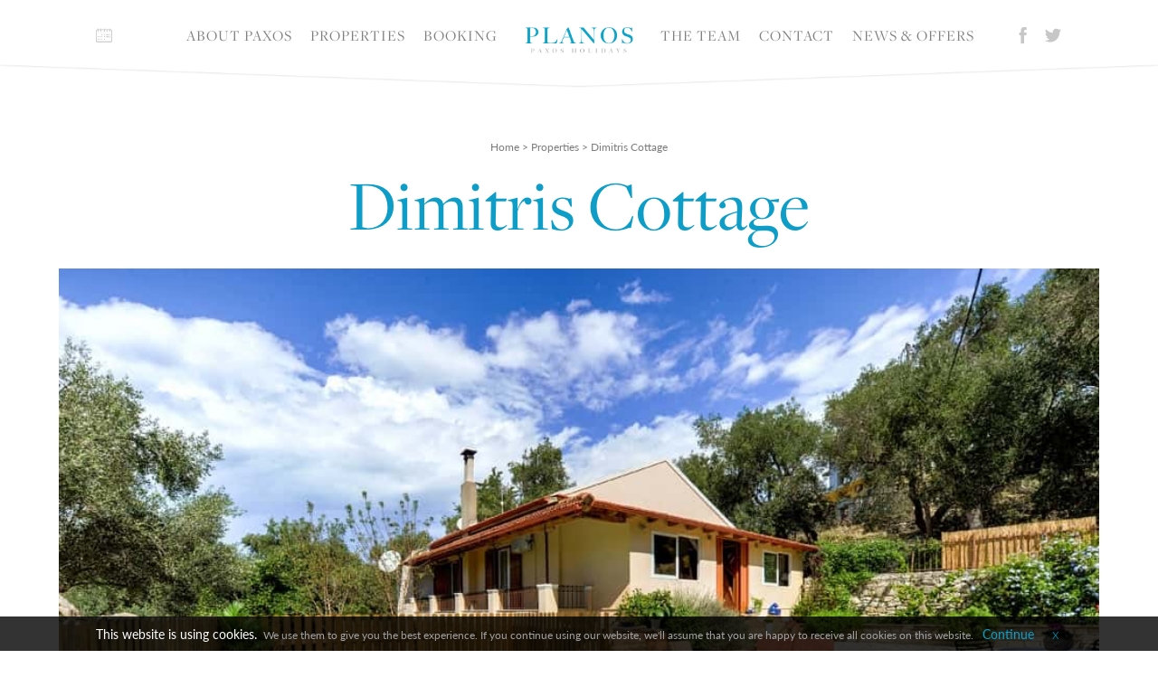

--- FILE ---
content_type: text/html; charset=UTF-8
request_url: https://planos.co.uk/property/dimitris-cottage/
body_size: 15536
content:
<!doctype html>
<!--[if lt IE 7]> <html class="no-js lt-ie9 lt-ie8 lt-ie7" lang="en"> <![endif]-->
<!--[if IE 7]>	<html class="no-js lt-ie9 lt-ie8" lang="en"> <![endif]-->
<!--[if IE 8]>	<html class="no-js lt-ie9" lang="en"> <![endif]-->
<!--[if gt IE 8]><!--> <html class="no-js" lang="en"> <!--<![endif]-->
<head>
	
		<!-- Google Tag Manager -->
	<script>(function(w,d,s,l,i){w[l]=w[l]||[];w[l].push({'gtm.start':
	new Date().getTime(),event:'gtm.js'});var f=d.getElementsByTagName(s)[0],
	j=d.createElement(s),dl=l!='dataLayer'?'&l='+l:'';j.async=true;j.src=
	'https://www.googletagmanager.com/gtm.js?id='+i+dl;f.parentNode.insertBefore(j,f);
	})(window,document,'script','dataLayer','GTM-KK74GB');</script>
	<!-- End Google Tag Manager -->
	
	<meta charset="UTF-8">
	<meta http-equiv="X-UA-Compatible" content="IE=edge,chrome=1">

	<title>Dimitris Cottage - Country Villas, Paxos, Greece, Planos Holidays</title>

	<meta name="viewport" content="width=device-width,initial-scale=1">
	<meta name="format-detection" content="telephone=no">
	
	<!--[if lt IE 9]>
		<script src="https://css3-mediaqueries-js.googlecode.com/svn/trunk/css3-mediaqueries.js"></script>
	<![endif]-->
	
	<script>
		(function(d) {
			var config = {
				kitId: 'cve5wem',
				scriptTimeout: 3000,
				async: true
			},
			h=d.documentElement,t=setTimeout(function(){h.className=h.className.replace(/\bwf-loading\b/g,"")+" wf-inactive";},config.scriptTimeout),tk=d.createElement("script"),f=false,s=d.getElementsByTagName("script")[0],a;h.className+=" wf-loading";tk.src='https://use.typekit.net/'+config.kitId+'.js';tk.async=true;tk.onload=tk.onreadystatechange=function(){a=this.readyState;if(f||a&&a!="complete"&&a!="loaded")return;f=true;clearTimeout(t);try{Typekit.load(config)}catch(e){}};s.parentNode.insertBefore(tk,s)
		})(document);
	</script>
	
	<meta name='robots' content='index, follow, max-image-preview:large, max-snippet:-1, max-video-preview:-1' />

	<!-- This site is optimized with the Yoast SEO plugin v26.5 - https://yoast.com/wordpress/plugins/seo/ -->
	<meta name="description" content="This luxurious two-bedroom villa is located in the suburbs of Paxos. Tucked amongst the olive groves – Dimitris Cottage maybe just what you are looking for." />
	<link rel="canonical" href="https://planos.co.uk/property/dimitris-cottage/" />
	<meta property="og:locale" content="en_GB" />
	<meta property="og:type" content="article" />
	<meta property="og:title" content="Dimitris Cottage - Country Villas, Paxos, Greece, Planos Holidays" />
	<meta property="og:description" content="This luxurious two-bedroom villa is located in the suburbs of Paxos. Tucked amongst the olive groves – Dimitris Cottage maybe just what you are looking for." />
	<meta property="og:url" content="https://planos.co.uk/property/dimitris-cottage/" />
	<meta property="og:site_name" content="Planos Holidays" />
	<meta property="article:modified_time" content="2024-12-17T16:31:59+00:00" />
	<meta property="og:image" content="https://planos.co.uk/wp-content/uploads/2016/12/Dimitris_Cottage_Country_Villas_Paxos_0001.jpg" />
	<meta property="og:image:width" content="1000" />
	<meta property="og:image:height" content="664" />
	<meta property="og:image:type" content="image/jpeg" />
	<meta name="twitter:card" content="summary_large_image" />
	<meta name="twitter:label1" content="Estimated reading time" />
	<meta name="twitter:data1" content="2 minutes" />
	<script type="application/ld+json" class="yoast-schema-graph">{"@context":"https://schema.org","@graph":[{"@type":"WebPage","@id":"https://planos.co.uk/property/dimitris-cottage/","url":"https://planos.co.uk/property/dimitris-cottage/","name":"Dimitris Cottage - Country Villas, Paxos, Greece, Planos Holidays","isPartOf":{"@id":"https://planos.co.uk/#website"},"primaryImageOfPage":{"@id":"https://planos.co.uk/property/dimitris-cottage/#primaryimage"},"image":{"@id":"https://planos.co.uk/property/dimitris-cottage/#primaryimage"},"thumbnailUrl":"https://planos.co.uk/wp-content/uploads/2016/12/Dimitris_Cottage_Country_Villas_Paxos_0001.jpg","datePublished":"2016-12-08T14:43:23+00:00","dateModified":"2024-12-17T16:31:59+00:00","description":"This luxurious two-bedroom villa is located in the suburbs of Paxos. Tucked amongst the olive groves – Dimitris Cottage maybe just what you are looking for.","breadcrumb":{"@id":"https://planos.co.uk/property/dimitris-cottage/#breadcrumb"},"inLanguage":"en-GB","potentialAction":[{"@type":"ReadAction","target":["https://planos.co.uk/property/dimitris-cottage/"]}]},{"@type":"ImageObject","inLanguage":"en-GB","@id":"https://planos.co.uk/property/dimitris-cottage/#primaryimage","url":"https://planos.co.uk/wp-content/uploads/2016/12/Dimitris_Cottage_Country_Villas_Paxos_0001.jpg","contentUrl":"https://planos.co.uk/wp-content/uploads/2016/12/Dimitris_Cottage_Country_Villas_Paxos_0001.jpg","width":1000,"height":664},{"@type":"BreadcrumbList","@id":"https://planos.co.uk/property/dimitris-cottage/#breadcrumb","itemListElement":[{"@type":"ListItem","position":1,"name":"Home","item":"https://planos.co.uk/"},{"@type":"ListItem","position":2,"name":"Properties","item":"https://planos.co.uk/property/"},{"@type":"ListItem","position":3,"name":"Dimitris Cottage"}]},{"@type":"WebSite","@id":"https://planos.co.uk/#website","url":"https://planos.co.uk/","name":"Planos Holidays","description":"Holiday properties in Paxos | Paxos holidays | Self-catering holidays in Paxos","potentialAction":[{"@type":"SearchAction","target":{"@type":"EntryPoint","urlTemplate":"https://planos.co.uk/?s={search_term_string}"},"query-input":{"@type":"PropertyValueSpecification","valueRequired":true,"valueName":"search_term_string"}}],"inLanguage":"en-GB"}]}</script>
	<!-- / Yoast SEO plugin. -->


<style id='wp-img-auto-sizes-contain-inline-css' type='text/css'>
img:is([sizes=auto i],[sizes^="auto," i]){contain-intrinsic-size:3000px 1500px}
/*# sourceURL=wp-img-auto-sizes-contain-inline-css */
</style>
<style id='wp-block-library-inline-css' type='text/css'>
:root{--wp-block-synced-color:#7a00df;--wp-block-synced-color--rgb:122,0,223;--wp-bound-block-color:var(--wp-block-synced-color);--wp-editor-canvas-background:#ddd;--wp-admin-theme-color:#007cba;--wp-admin-theme-color--rgb:0,124,186;--wp-admin-theme-color-darker-10:#006ba1;--wp-admin-theme-color-darker-10--rgb:0,107,160.5;--wp-admin-theme-color-darker-20:#005a87;--wp-admin-theme-color-darker-20--rgb:0,90,135;--wp-admin-border-width-focus:2px}@media (min-resolution:192dpi){:root{--wp-admin-border-width-focus:1.5px}}.wp-element-button{cursor:pointer}:root .has-very-light-gray-background-color{background-color:#eee}:root .has-very-dark-gray-background-color{background-color:#313131}:root .has-very-light-gray-color{color:#eee}:root .has-very-dark-gray-color{color:#313131}:root .has-vivid-green-cyan-to-vivid-cyan-blue-gradient-background{background:linear-gradient(135deg,#00d084,#0693e3)}:root .has-purple-crush-gradient-background{background:linear-gradient(135deg,#34e2e4,#4721fb 50%,#ab1dfe)}:root .has-hazy-dawn-gradient-background{background:linear-gradient(135deg,#faaca8,#dad0ec)}:root .has-subdued-olive-gradient-background{background:linear-gradient(135deg,#fafae1,#67a671)}:root .has-atomic-cream-gradient-background{background:linear-gradient(135deg,#fdd79a,#004a59)}:root .has-nightshade-gradient-background{background:linear-gradient(135deg,#330968,#31cdcf)}:root .has-midnight-gradient-background{background:linear-gradient(135deg,#020381,#2874fc)}:root{--wp--preset--font-size--normal:16px;--wp--preset--font-size--huge:42px}.has-regular-font-size{font-size:1em}.has-larger-font-size{font-size:2.625em}.has-normal-font-size{font-size:var(--wp--preset--font-size--normal)}.has-huge-font-size{font-size:var(--wp--preset--font-size--huge)}.has-text-align-center{text-align:center}.has-text-align-left{text-align:left}.has-text-align-right{text-align:right}.has-fit-text{white-space:nowrap!important}#end-resizable-editor-section{display:none}.aligncenter{clear:both}.items-justified-left{justify-content:flex-start}.items-justified-center{justify-content:center}.items-justified-right{justify-content:flex-end}.items-justified-space-between{justify-content:space-between}.screen-reader-text{border:0;clip-path:inset(50%);height:1px;margin:-1px;overflow:hidden;padding:0;position:absolute;width:1px;word-wrap:normal!important}.screen-reader-text:focus{background-color:#ddd;clip-path:none;color:#444;display:block;font-size:1em;height:auto;left:5px;line-height:normal;padding:15px 23px 14px;text-decoration:none;top:5px;width:auto;z-index:100000}html :where(.has-border-color){border-style:solid}html :where([style*=border-top-color]){border-top-style:solid}html :where([style*=border-right-color]){border-right-style:solid}html :where([style*=border-bottom-color]){border-bottom-style:solid}html :where([style*=border-left-color]){border-left-style:solid}html :where([style*=border-width]){border-style:solid}html :where([style*=border-top-width]){border-top-style:solid}html :where([style*=border-right-width]){border-right-style:solid}html :where([style*=border-bottom-width]){border-bottom-style:solid}html :where([style*=border-left-width]){border-left-style:solid}html :where(img[class*=wp-image-]){height:auto;max-width:100%}:where(figure){margin:0 0 1em}html :where(.is-position-sticky){--wp-admin--admin-bar--position-offset:var(--wp-admin--admin-bar--height,0px)}@media screen and (max-width:600px){html :where(.is-position-sticky){--wp-admin--admin-bar--position-offset:0px}}

/*# sourceURL=wp-block-library-inline-css */
</style><style id='global-styles-inline-css' type='text/css'>
:root{--wp--preset--aspect-ratio--square: 1;--wp--preset--aspect-ratio--4-3: 4/3;--wp--preset--aspect-ratio--3-4: 3/4;--wp--preset--aspect-ratio--3-2: 3/2;--wp--preset--aspect-ratio--2-3: 2/3;--wp--preset--aspect-ratio--16-9: 16/9;--wp--preset--aspect-ratio--9-16: 9/16;--wp--preset--color--black: #000000;--wp--preset--color--cyan-bluish-gray: #abb8c3;--wp--preset--color--white: #ffffff;--wp--preset--color--pale-pink: #f78da7;--wp--preset--color--vivid-red: #cf2e2e;--wp--preset--color--luminous-vivid-orange: #ff6900;--wp--preset--color--luminous-vivid-amber: #fcb900;--wp--preset--color--light-green-cyan: #7bdcb5;--wp--preset--color--vivid-green-cyan: #00d084;--wp--preset--color--pale-cyan-blue: #8ed1fc;--wp--preset--color--vivid-cyan-blue: #0693e3;--wp--preset--color--vivid-purple: #9b51e0;--wp--preset--gradient--vivid-cyan-blue-to-vivid-purple: linear-gradient(135deg,rgb(6,147,227) 0%,rgb(155,81,224) 100%);--wp--preset--gradient--light-green-cyan-to-vivid-green-cyan: linear-gradient(135deg,rgb(122,220,180) 0%,rgb(0,208,130) 100%);--wp--preset--gradient--luminous-vivid-amber-to-luminous-vivid-orange: linear-gradient(135deg,rgb(252,185,0) 0%,rgb(255,105,0) 100%);--wp--preset--gradient--luminous-vivid-orange-to-vivid-red: linear-gradient(135deg,rgb(255,105,0) 0%,rgb(207,46,46) 100%);--wp--preset--gradient--very-light-gray-to-cyan-bluish-gray: linear-gradient(135deg,rgb(238,238,238) 0%,rgb(169,184,195) 100%);--wp--preset--gradient--cool-to-warm-spectrum: linear-gradient(135deg,rgb(74,234,220) 0%,rgb(151,120,209) 20%,rgb(207,42,186) 40%,rgb(238,44,130) 60%,rgb(251,105,98) 80%,rgb(254,248,76) 100%);--wp--preset--gradient--blush-light-purple: linear-gradient(135deg,rgb(255,206,236) 0%,rgb(152,150,240) 100%);--wp--preset--gradient--blush-bordeaux: linear-gradient(135deg,rgb(254,205,165) 0%,rgb(254,45,45) 50%,rgb(107,0,62) 100%);--wp--preset--gradient--luminous-dusk: linear-gradient(135deg,rgb(255,203,112) 0%,rgb(199,81,192) 50%,rgb(65,88,208) 100%);--wp--preset--gradient--pale-ocean: linear-gradient(135deg,rgb(255,245,203) 0%,rgb(182,227,212) 50%,rgb(51,167,181) 100%);--wp--preset--gradient--electric-grass: linear-gradient(135deg,rgb(202,248,128) 0%,rgb(113,206,126) 100%);--wp--preset--gradient--midnight: linear-gradient(135deg,rgb(2,3,129) 0%,rgb(40,116,252) 100%);--wp--preset--font-size--small: 13px;--wp--preset--font-size--medium: 20px;--wp--preset--font-size--large: 36px;--wp--preset--font-size--x-large: 42px;--wp--preset--spacing--20: 0.44rem;--wp--preset--spacing--30: 0.67rem;--wp--preset--spacing--40: 1rem;--wp--preset--spacing--50: 1.5rem;--wp--preset--spacing--60: 2.25rem;--wp--preset--spacing--70: 3.38rem;--wp--preset--spacing--80: 5.06rem;--wp--preset--shadow--natural: 6px 6px 9px rgba(0, 0, 0, 0.2);--wp--preset--shadow--deep: 12px 12px 50px rgba(0, 0, 0, 0.4);--wp--preset--shadow--sharp: 6px 6px 0px rgba(0, 0, 0, 0.2);--wp--preset--shadow--outlined: 6px 6px 0px -3px rgb(255, 255, 255), 6px 6px rgb(0, 0, 0);--wp--preset--shadow--crisp: 6px 6px 0px rgb(0, 0, 0);}:where(.is-layout-flex){gap: 0.5em;}:where(.is-layout-grid){gap: 0.5em;}body .is-layout-flex{display: flex;}.is-layout-flex{flex-wrap: wrap;align-items: center;}.is-layout-flex > :is(*, div){margin: 0;}body .is-layout-grid{display: grid;}.is-layout-grid > :is(*, div){margin: 0;}:where(.wp-block-columns.is-layout-flex){gap: 2em;}:where(.wp-block-columns.is-layout-grid){gap: 2em;}:where(.wp-block-post-template.is-layout-flex){gap: 1.25em;}:where(.wp-block-post-template.is-layout-grid){gap: 1.25em;}.has-black-color{color: var(--wp--preset--color--black) !important;}.has-cyan-bluish-gray-color{color: var(--wp--preset--color--cyan-bluish-gray) !important;}.has-white-color{color: var(--wp--preset--color--white) !important;}.has-pale-pink-color{color: var(--wp--preset--color--pale-pink) !important;}.has-vivid-red-color{color: var(--wp--preset--color--vivid-red) !important;}.has-luminous-vivid-orange-color{color: var(--wp--preset--color--luminous-vivid-orange) !important;}.has-luminous-vivid-amber-color{color: var(--wp--preset--color--luminous-vivid-amber) !important;}.has-light-green-cyan-color{color: var(--wp--preset--color--light-green-cyan) !important;}.has-vivid-green-cyan-color{color: var(--wp--preset--color--vivid-green-cyan) !important;}.has-pale-cyan-blue-color{color: var(--wp--preset--color--pale-cyan-blue) !important;}.has-vivid-cyan-blue-color{color: var(--wp--preset--color--vivid-cyan-blue) !important;}.has-vivid-purple-color{color: var(--wp--preset--color--vivid-purple) !important;}.has-black-background-color{background-color: var(--wp--preset--color--black) !important;}.has-cyan-bluish-gray-background-color{background-color: var(--wp--preset--color--cyan-bluish-gray) !important;}.has-white-background-color{background-color: var(--wp--preset--color--white) !important;}.has-pale-pink-background-color{background-color: var(--wp--preset--color--pale-pink) !important;}.has-vivid-red-background-color{background-color: var(--wp--preset--color--vivid-red) !important;}.has-luminous-vivid-orange-background-color{background-color: var(--wp--preset--color--luminous-vivid-orange) !important;}.has-luminous-vivid-amber-background-color{background-color: var(--wp--preset--color--luminous-vivid-amber) !important;}.has-light-green-cyan-background-color{background-color: var(--wp--preset--color--light-green-cyan) !important;}.has-vivid-green-cyan-background-color{background-color: var(--wp--preset--color--vivid-green-cyan) !important;}.has-pale-cyan-blue-background-color{background-color: var(--wp--preset--color--pale-cyan-blue) !important;}.has-vivid-cyan-blue-background-color{background-color: var(--wp--preset--color--vivid-cyan-blue) !important;}.has-vivid-purple-background-color{background-color: var(--wp--preset--color--vivid-purple) !important;}.has-black-border-color{border-color: var(--wp--preset--color--black) !important;}.has-cyan-bluish-gray-border-color{border-color: var(--wp--preset--color--cyan-bluish-gray) !important;}.has-white-border-color{border-color: var(--wp--preset--color--white) !important;}.has-pale-pink-border-color{border-color: var(--wp--preset--color--pale-pink) !important;}.has-vivid-red-border-color{border-color: var(--wp--preset--color--vivid-red) !important;}.has-luminous-vivid-orange-border-color{border-color: var(--wp--preset--color--luminous-vivid-orange) !important;}.has-luminous-vivid-amber-border-color{border-color: var(--wp--preset--color--luminous-vivid-amber) !important;}.has-light-green-cyan-border-color{border-color: var(--wp--preset--color--light-green-cyan) !important;}.has-vivid-green-cyan-border-color{border-color: var(--wp--preset--color--vivid-green-cyan) !important;}.has-pale-cyan-blue-border-color{border-color: var(--wp--preset--color--pale-cyan-blue) !important;}.has-vivid-cyan-blue-border-color{border-color: var(--wp--preset--color--vivid-cyan-blue) !important;}.has-vivid-purple-border-color{border-color: var(--wp--preset--color--vivid-purple) !important;}.has-vivid-cyan-blue-to-vivid-purple-gradient-background{background: var(--wp--preset--gradient--vivid-cyan-blue-to-vivid-purple) !important;}.has-light-green-cyan-to-vivid-green-cyan-gradient-background{background: var(--wp--preset--gradient--light-green-cyan-to-vivid-green-cyan) !important;}.has-luminous-vivid-amber-to-luminous-vivid-orange-gradient-background{background: var(--wp--preset--gradient--luminous-vivid-amber-to-luminous-vivid-orange) !important;}.has-luminous-vivid-orange-to-vivid-red-gradient-background{background: var(--wp--preset--gradient--luminous-vivid-orange-to-vivid-red) !important;}.has-very-light-gray-to-cyan-bluish-gray-gradient-background{background: var(--wp--preset--gradient--very-light-gray-to-cyan-bluish-gray) !important;}.has-cool-to-warm-spectrum-gradient-background{background: var(--wp--preset--gradient--cool-to-warm-spectrum) !important;}.has-blush-light-purple-gradient-background{background: var(--wp--preset--gradient--blush-light-purple) !important;}.has-blush-bordeaux-gradient-background{background: var(--wp--preset--gradient--blush-bordeaux) !important;}.has-luminous-dusk-gradient-background{background: var(--wp--preset--gradient--luminous-dusk) !important;}.has-pale-ocean-gradient-background{background: var(--wp--preset--gradient--pale-ocean) !important;}.has-electric-grass-gradient-background{background: var(--wp--preset--gradient--electric-grass) !important;}.has-midnight-gradient-background{background: var(--wp--preset--gradient--midnight) !important;}.has-small-font-size{font-size: var(--wp--preset--font-size--small) !important;}.has-medium-font-size{font-size: var(--wp--preset--font-size--medium) !important;}.has-large-font-size{font-size: var(--wp--preset--font-size--large) !important;}.has-x-large-font-size{font-size: var(--wp--preset--font-size--x-large) !important;}
/*# sourceURL=global-styles-inline-css */
</style>

<style id='classic-theme-styles-inline-css' type='text/css'>
/*! This file is auto-generated */
.wp-block-button__link{color:#fff;background-color:#32373c;border-radius:9999px;box-shadow:none;text-decoration:none;padding:calc(.667em + 2px) calc(1.333em + 2px);font-size:1.125em}.wp-block-file__button{background:#32373c;color:#fff;text-decoration:none}
/*# sourceURL=/wp-includes/css/classic-themes.min.css */
</style>
<link rel='stylesheet' id='contact-form-7-css' href='https://planos.co.uk/wp-content/plugins/contact-form-7/includes/css/styles.css' type='text/css' media='all' />
<link rel='stylesheet' id='planos-css' href='https://planos.co.uk/wp-content/themes/planos/style.css' type='text/css' media='all' />
<script type="text/javascript" src="https://planos.co.uk/wp-content/themes/planos/script/libs/modernizr-2.8.3.min.js" id="modernizr-js"></script>
<script type="text/javascript" src="https://planos.co.uk/wp-includes/js/jquery/jquery.min.js" id="jquery-core-js"></script>
<script type="text/javascript" src="https://planos.co.uk/wp-includes/js/jquery/jquery-migrate.min.js" id="jquery-migrate-js"></script>
<link rel='shortlink' href='https://planos.co.uk/?p=2202' />
    <script type="text/javascript">var ajaxurl = 'https://planos.co.uk/wp-admin/admin-ajax.php';</script>
    	
<link rel='stylesheet' id='wpbs-calendar-css' href='https://planos.co.uk/wp-content/plugins/wp-booking-system/css/wpbs-calendar.css' type='text/css' media='all' />
</head>

<body class="wp-singular property-template-default single single-property postid-2202 wp-theme-planos eupopup eupopup-bottom" id="top">
	
		<!-- Google Tag Manager (noscript) -->
	<noscript><iframe src="https://www.googletagmanager.com/ns.html?id=GTM-KK74GB" height="0" width="0" style="display:none;visibility:hidden"></iframe></noscript>
	<!-- End Google Tag Manager (noscript) -->
		
	<header>
		
		<div class="container row clearfix">
	
			<p class="logo col">
				<a href="https://planos.co.uk/">
					<img src="https://planos.co.uk/wp-content/themes/planos/images/logo/planos.png" width="376" height="90" alt="Planos Holidays">
				</a>
			</p><!-- /.logo.col -->
			
			<span class="menu-btns">				
				<a href="#nav" class="nav-open"><i class="icon-menu" aria-hidden="true"></i></a>
				<a href="#close" class="nav-close"><i class="icon-close" aria-hidden="true"></i></a>
			</span>
			
			<span class="availability-check-btns">				
				<a href="#check" class="availability-check-open"><i class="icon-calendar" aria-hidden="true"></i></a>
				<a href="#close" class="availability-check-close"><i class="icon-close" aria-hidden="true"></i></a>
			</span>
			
			<div class="nav-container main-nav col" id="nav">
			
				<nav class="clearfix">
				
					<div class="nav-left">
						<ul id="menu-main-navigation-left" class=""><li><a href="https://planos.co.uk/about-paxos/">About Paxos</a>
<ul class="sub-menu">
	<li><a href="https://planos.co.uk/about-paxos/about-the-island/">About the Island</a></li>
	<li><a href="https://planos.co.uk/about-paxos/getting-here/">Getting to Paxos</a></li>
	<li><a href="https://planos.co.uk/about-paxos/things-to-do-in-paxos/">Things to do in Paxos</a></li>
	<li><a href="https://planos.co.uk/about-paxos/faq/">Frequently Asked Questions</a></li>
</ul>
</li>
<li><a href="https://planos.co.uk/property/">Properties</a>
<ul class="sub-menu">
	<li><a href="https://planos.co.uk/property-location/loggos-properties/">Loggos Properties</a></li>
	<li><a href="https://planos.co.uk/property-location/lakka-properties/">Lakka Properties</a></li>
	<li><a href="https://planos.co.uk/property-location/gaios-properties/">Gaios Properties</a></li>
	<li class="current-menu-parent"><a href="https://planos.co.uk/property-location/country-villas/">Country Villas</a></li>
	<li><a href="https://planos.co.uk/about-paxos/pricing/">Pricing</a></li>
	<li><a href="https://planos.co.uk/property-locations/">Property Locations</a></li>
</ul>
</li>
<li><a href="https://planos.co.uk/booking-with-us/">Booking</a>
<ul class="sub-menu">
	<li><a href="https://planos.co.uk/booking-with-us/travel-insurance/">Travel Insurance</a></li>
	<li><a href="https://planos.co.uk/booking-with-us/terms-and-conditions/">Terms and Conditions</a></li>
</ul>
</li>
</ul>					</div>
					
					<div class="nav-right">						
						<ul id="menu-main-navigation-right" class=""><li><a href="https://planos.co.uk/team/">The team</a></li>
<li><a href="https://planos.co.uk/contact/">Contact</a></li>
<li class="current_page_parent"><a href="https://planos.co.uk/blog/">News &#038; offers</a></li>
</ul>					</div>
					
					<p class="tel-link">
						<a href="tel:01373813022">Telephone:<span>+44 (0)1373 813022</span></a>
					</p>
					
					<div class="icon-nav icon-nav-left">
						<a href="#check" class="availability-check-open"><i class="icon-calendar" aria-hidden="true"></i></a>
						<a href="#close" class="availability-check-close"><i class="icon-close" aria-hidden="true"></i></a>
						<!--<a href="#"><i class="icon-search" aria-hidden="true"></i></a>-->
					</div>
					
					<div class="icon-nav icon-nav-right">
						<a href="https://www.facebook.com/Planosholidays" class="social-link" rel="external"><i class="icon-facebook" aria-hidden="true"></i></a>
						<a href="https://twitter.com/PlanosHolidays" class="social-link" rel="external"><i class="icon-twitter" aria-hidden="true"></i></a>
					</div>
					
				</nav>
			
			</div><!-- /.main-nav -->
			
			<div class="availability-check-panel col" id="check">
				
				<form action="https://planos.co.uk/property/" method="get" class="form availability-check-form" id="property_search">
	
	<h3 class="text-uppercase serif light-blue"><span>Check</span> availability</h3>
				
	<ul>
		<li>
		<style>.wpbs-calendar-1 .status-3 {background-color: #68c7e3}.wpbs-calendar-1 .wpbs-day-split-top-3 {display:none;} .wpbs-calendar-1 .wpbs-day-split-bottom-3 {display:none;} .wpbs-calendar-1 .status-1 {background-color: #00516a}.wpbs-calendar-1 .wpbs-day-split-top-1 {display:none;} .wpbs-calendar-1 .wpbs-day-split-bottom-1 {display:none;} .wpbs-calendar-1 .status-2 {background-color: #a6a6a6}.wpbs-calendar-1 .wpbs-day-split-top-2 {display:none;} .wpbs-calendar-1 .wpbs-day-split-bottom-2 {display:none;} .wpbs-calendar-1 .status-default {background-color: #eeeeee}.wpbs-calendar-1 .wpbs-day-split-top-default {display:none;} .wpbs-calendar-1 .wpbs-day-split-bottom-default {display:none;} .status-wpbs-grey-out-history {background-color:#E4E4E4}.status-wpbs-grey-out-history .wpbs-day-split-top, .status-wpbs-grey-out-history .wpbs-day-split-bottom {display:none;}li.wpbs-bookable:hover, li.wpbs-bookable-clicked, li.wpbs-bookable-clicked:hover, li.wpbs-bookable-hover, li.wpbs-bookable-hover:hover {height:28px !important; width:28px !important; border: 1px solid #336699 !important; background:#3399cc !important; cursor:pointer; line-height:28px !important; -webkit-box-sizing: content-box; -moz-box-sizing: content-box; box-sizing: content-box; color:#fff !important; }li.wpbs-bookable:hover span {color:#fff !important;}li.wpbs-bookable-hover span.wpbs-day-split-bottom, li.wpbs-bookable-hover span.wpbs-day-split-top, li.wpbs-bookable-hover:hover span.wpbs-day-split-bottom, li.wpbs-bookable-hover:hover span.wpbs-day-split-top, li.wpbs-bookable:hover span.wpbs-day-split-top, li.wpbs-bookable:hover span.wpbs-day-split-bottom {display:none !important;}li.wpbs-bookable-clicked span, li.wpbs-bookable-clicked:hover span, li.wpbs-bookable-hover span, li.wpbs-bookable-hover:hover span {color:#ffffff !important;  }li.wpbs-bookable-clicked .wpbs-day-split-top, li.wpbs-bookable-clicked:hover .wpbs-day-split-top, li.wpbs-bookable-hover .wpbs-day-split-top, li.wpbs-bookable-hover:hover .wpbs-day-split-top {border-color:#3399cc !important;}li.wpbs-bookable-clicked .wpbs-day-split-bottom, li.wpbs-bookable-clicked:hover .wpbs-day-split-bottom, li.wpbs-bookable-hover .wpbs-day-split-bottom, li.wpbs-bookable-hover:hover .wpbs-day-split-bottom {border-color:#3399cc !important;}</style><div class="wpbs-container wpbs-calendar-1 wpbs-form-no-form one-column "><div class="wpbs-calendars"><div class="wpbs-calendar"><div class="wpbs-heading"><a href="#" class="wpbs-prev" title="Previous Month"></a><span>April 2026</span><a href="#" class="wpbs-next" title="Next Month"></a></div><ul class="wpbs-weekdays"><li>M</li><li>T</li><li>W</li><li>T</li><li>F</li><li>S</li><li>S</li></ul><ul><li class="wpbs-pad"><!-- --></li><li class="wpbs-pad"><!-- --></li><li data-timestamp="1774998000" data-order="110" class="wpbs-not-bookable wpbs-bookable-110 wpbs-day wpbs-day-1 status-default  "><span class="wpbs-day-split-top wpbs-day-split-top-default"></span><span class="wpbs-day-split-bottom wpbs-day-split-bottom-default"></span><span class="wpbs-day-split-day">1</span></li><li data-timestamp="1775084400" data-order="111" class="wpbs-not-bookable wpbs-bookable-111 wpbs-day wpbs-day-2 status-default  "><span class="wpbs-day-split-top wpbs-day-split-top-default"></span><span class="wpbs-day-split-bottom wpbs-day-split-bottom-default"></span><span class="wpbs-day-split-day">2</span></li><li data-timestamp="1775170800" data-order="112" class="wpbs-not-bookable wpbs-bookable-112 wpbs-day wpbs-day-3 status-default  "><span class="wpbs-day-split-top wpbs-day-split-top-default"></span><span class="wpbs-day-split-bottom wpbs-day-split-bottom-default"></span><span class="wpbs-day-split-day">3</span></li><li data-timestamp="1775257200" data-order="113" class="wpbs-not-bookable wpbs-bookable-113 wpbs-day wpbs-day-4 status-default  "><span class="wpbs-day-split-top wpbs-day-split-top-default"></span><span class="wpbs-day-split-bottom wpbs-day-split-bottom-default"></span><span class="wpbs-day-split-day">4</span></li><li data-timestamp="1775343600" data-order="114" class="wpbs-not-bookable wpbs-bookable-114 wpbs-day wpbs-day-5 status-default  "><span class="wpbs-day-split-top wpbs-day-split-top-default"></span><span class="wpbs-day-split-bottom wpbs-day-split-bottom-default"></span><span class="wpbs-day-split-day">5</span></li></ul><ul><li data-timestamp="1775430000" data-order="115" class="wpbs-not-bookable wpbs-bookable-115 wpbs-day wpbs-day-6 status-default  "><span class="wpbs-day-split-top wpbs-day-split-top-default"></span><span class="wpbs-day-split-bottom wpbs-day-split-bottom-default"></span><span class="wpbs-day-split-day">6</span></li><li data-timestamp="1775516400" data-order="116" class="wpbs-not-bookable wpbs-bookable-116 wpbs-day wpbs-day-7 status-default  "><span class="wpbs-day-split-top wpbs-day-split-top-default"></span><span class="wpbs-day-split-bottom wpbs-day-split-bottom-default"></span><span class="wpbs-day-split-day">7</span></li><li data-timestamp="1775602800" data-order="117" class="wpbs-not-bookable wpbs-bookable-117 wpbs-day wpbs-day-8 status-default  "><span class="wpbs-day-split-top wpbs-day-split-top-default"></span><span class="wpbs-day-split-bottom wpbs-day-split-bottom-default"></span><span class="wpbs-day-split-day">8</span></li><li data-timestamp="1775689200" data-order="118" class="wpbs-not-bookable wpbs-bookable-118 wpbs-day wpbs-day-9 status-default  "><span class="wpbs-day-split-top wpbs-day-split-top-default"></span><span class="wpbs-day-split-bottom wpbs-day-split-bottom-default"></span><span class="wpbs-day-split-day">9</span></li><li data-timestamp="1775775600" data-order="119" class="wpbs-not-bookable wpbs-bookable-119 wpbs-day wpbs-day-10 status-default  "><span class="wpbs-day-split-top wpbs-day-split-top-default"></span><span class="wpbs-day-split-bottom wpbs-day-split-bottom-default"></span><span class="wpbs-day-split-day">10</span></li><li data-timestamp="1775862000" data-order="120" class="wpbs-not-bookable wpbs-bookable-120 wpbs-day wpbs-day-11 status-default  "><span class="wpbs-day-split-top wpbs-day-split-top-default"></span><span class="wpbs-day-split-bottom wpbs-day-split-bottom-default"></span><span class="wpbs-day-split-day">11</span></li><li data-timestamp="1775948400" data-order="121" class="wpbs-not-bookable wpbs-bookable-121 wpbs-day wpbs-day-12 status-default  "><span class="wpbs-day-split-top wpbs-day-split-top-default"></span><span class="wpbs-day-split-bottom wpbs-day-split-bottom-default"></span><span class="wpbs-day-split-day">12</span></li></ul><ul><li data-timestamp="1776034800" data-order="122" class="wpbs-not-bookable wpbs-bookable-122 wpbs-day wpbs-day-13 status-default  "><span class="wpbs-day-split-top wpbs-day-split-top-default"></span><span class="wpbs-day-split-bottom wpbs-day-split-bottom-default"></span><span class="wpbs-day-split-day">13</span></li><li data-timestamp="1776121200" data-order="123" class="wpbs-not-bookable wpbs-bookable-123 wpbs-day wpbs-day-14 status-default  "><span class="wpbs-day-split-top wpbs-day-split-top-default"></span><span class="wpbs-day-split-bottom wpbs-day-split-bottom-default"></span><span class="wpbs-day-split-day">14</span></li><li data-timestamp="1776207600" data-order="124" class="wpbs-not-bookable wpbs-bookable-124 wpbs-day wpbs-day-15 status-default  "><span class="wpbs-day-split-top wpbs-day-split-top-default"></span><span class="wpbs-day-split-bottom wpbs-day-split-bottom-default"></span><span class="wpbs-day-split-day">15</span></li><li data-timestamp="1776294000" data-order="125" class="wpbs-not-bookable wpbs-bookable-125 wpbs-day wpbs-day-16 status-default  "><span class="wpbs-day-split-top wpbs-day-split-top-default"></span><span class="wpbs-day-split-bottom wpbs-day-split-bottom-default"></span><span class="wpbs-day-split-day">16</span></li><li data-timestamp="1776380400" data-order="126" class="wpbs-not-bookable wpbs-bookable-126 wpbs-day wpbs-day-17 status-default  "><span class="wpbs-day-split-top wpbs-day-split-top-default"></span><span class="wpbs-day-split-bottom wpbs-day-split-bottom-default"></span><span class="wpbs-day-split-day">17</span></li><li data-timestamp="1776466800" data-order="127" class="wpbs-not-bookable wpbs-bookable-127 wpbs-day wpbs-day-18 status-default  "><span class="wpbs-day-split-top wpbs-day-split-top-default"></span><span class="wpbs-day-split-bottom wpbs-day-split-bottom-default"></span><span class="wpbs-day-split-day">18</span></li><li data-timestamp="1776553200" data-order="128" class="wpbs-not-bookable wpbs-bookable-128 wpbs-day wpbs-day-19 status-default  "><span class="wpbs-day-split-top wpbs-day-split-top-default"></span><span class="wpbs-day-split-bottom wpbs-day-split-bottom-default"></span><span class="wpbs-day-split-day">19</span></li></ul><ul><li data-timestamp="1776639600" data-order="129" class="wpbs-not-bookable wpbs-bookable-129 wpbs-day wpbs-day-20 status-default  "><span class="wpbs-day-split-top wpbs-day-split-top-default"></span><span class="wpbs-day-split-bottom wpbs-day-split-bottom-default"></span><span class="wpbs-day-split-day">20</span></li><li data-timestamp="1776726000" data-order="130" class="wpbs-not-bookable wpbs-bookable-130 wpbs-day wpbs-day-21 status-default  "><span class="wpbs-day-split-top wpbs-day-split-top-default"></span><span class="wpbs-day-split-bottom wpbs-day-split-bottom-default"></span><span class="wpbs-day-split-day">21</span></li><li data-timestamp="1776812400" data-order="131" class="wpbs-not-bookable wpbs-bookable-131 wpbs-day wpbs-day-22 status-default  "><span class="wpbs-day-split-top wpbs-day-split-top-default"></span><span class="wpbs-day-split-bottom wpbs-day-split-bottom-default"></span><span class="wpbs-day-split-day">22</span></li><li data-timestamp="1776898800" data-order="132" class="wpbs-not-bookable wpbs-bookable-132 wpbs-day wpbs-day-23 status-default  "><span class="wpbs-day-split-top wpbs-day-split-top-default"></span><span class="wpbs-day-split-bottom wpbs-day-split-bottom-default"></span><span class="wpbs-day-split-day">23</span></li><li data-timestamp="1776985200" data-order="133" class="wpbs-not-bookable wpbs-bookable-133 wpbs-day wpbs-day-24 status-default  "><span class="wpbs-day-split-top wpbs-day-split-top-default"></span><span class="wpbs-day-split-bottom wpbs-day-split-bottom-default"></span><span class="wpbs-day-split-day">24</span></li><li data-timestamp="1777071600" data-order="134" class="wpbs-not-bookable wpbs-bookable-134 wpbs-day wpbs-day-25 status-default  "><span class="wpbs-day-split-top wpbs-day-split-top-default"></span><span class="wpbs-day-split-bottom wpbs-day-split-bottom-default"></span><span class="wpbs-day-split-day">25</span></li><li data-timestamp="1777158000" data-order="135" class="wpbs-not-bookable wpbs-bookable-135 wpbs-day wpbs-day-26 status-default  "><span class="wpbs-day-split-top wpbs-day-split-top-default"></span><span class="wpbs-day-split-bottom wpbs-day-split-bottom-default"></span><span class="wpbs-day-split-day">26</span></li></ul><ul><li data-timestamp="1777244400" data-order="136" class="wpbs-not-bookable wpbs-bookable-136 wpbs-day wpbs-day-27 status-3  "><span class="wpbs-day-split-top wpbs-day-split-top-3"></span><span class="wpbs-day-split-bottom wpbs-day-split-bottom-3"></span><span class="wpbs-day-split-day">27</span></li><li data-timestamp="1777330800" data-order="137" class="wpbs-not-bookable wpbs-bookable-137 wpbs-day wpbs-day-28 status-3  "><span class="wpbs-day-split-top wpbs-day-split-top-3"></span><span class="wpbs-day-split-bottom wpbs-day-split-bottom-3"></span><span class="wpbs-day-split-day">28</span></li><li data-timestamp="1777417200" data-order="138" class="wpbs-not-bookable wpbs-bookable-138 wpbs-day wpbs-day-29 status-3  "><span class="wpbs-day-split-top wpbs-day-split-top-3"></span><span class="wpbs-day-split-bottom wpbs-day-split-bottom-3"></span><span class="wpbs-day-split-day">29</span></li><li data-timestamp="1777503600" data-order="139" class="wpbs-not-bookable wpbs-bookable-139 wpbs-day wpbs-day-30 status-3  "><span class="wpbs-day-split-top wpbs-day-split-top-3"></span><span class="wpbs-day-split-bottom wpbs-day-split-bottom-3"></span><span class="wpbs-day-split-day">30</span></li><li class="wpbs-pad"><!-- --></li><li class="wpbs-pad"><!-- --></li><li class="wpbs-pad"><!-- --></li></ul><div class="wpbs-loading"><img src="https://planos.co.uk/wp-content/plugins/wp-booking-system/images/ajax-loader.gif" alt="loading..." /></div></div><div class='wpbs-clear'></div><div class="wpbs-calendar-options">    <div class="wpbs-show-dropdown">no</div>    <div class="wpbs-current-timestamp">1774998000</div>    <div class="wpbs-total-calendars">1</div>    <div class='wpbs-calendar-data' data-info='{"2026":{"4":{"27":"3","28":"3","29":"3","30":"3"},"5":{"1":"3","2":"3","3":"3","4":"3","5":"3","6":"3","7":"3","8":"3","9":"3","10":"3","11":"3","12":"3","13":"3","14":"3","15":"3","16":"3","17":"3","18":"3","19":"3","20":"3","21":"3","22":"3","23":"3","24":"3","25":"3","26":"3","27":"3","28":"3","29":"3","30":"3","31":"3"},"6":{"1":"3","2":"3","3":"3","4":"3","5":"3","6":"3","7":"3","8":"3","9":"3","10":"3","11":"3","12":"3","13":"3","14":"3","15":"3","16":"3","17":"3","18":"3","19":"3","20":"3","21":"3","22":"3","23":"3","24":"3","25":"3","26":"3","27":"3","28":"3","29":"3","30":"3"},"7":{"1":"3","2":"3","3":"3","4":"3","5":"3","6":"3","7":"3","8":"3","9":"3","10":"3","11":"3","12":"3","13":"3","14":"3","15":"3","16":"3","17":"3","18":"3","19":"3","20":"3","21":"3","22":"3","23":"3","24":"3","25":"3","26":"3","27":"3","28":"3","29":"3","30":"3","31":"3"},"8":{"1":"3","2":"3","3":"3","4":"3","5":"3","6":"3","7":"3","8":"3","9":"3","10":"3","11":"3","12":"3","13":"3","14":"3","15":"3","16":"3","17":"3","18":"3","19":"3","20":"3","21":"3","22":"3","23":"3","24":"3","25":"3","26":"3","27":"3","28":"3","29":"3","30":"3","31":"3"},"9":{"1":"3","2":"3","3":"3","4":"3","5":"3","6":"3","7":"3","8":"3","9":"3","10":"3","11":"3","12":"3","13":"3","14":"3","15":"3","16":"3","17":"3","18":"3","19":"3","20":"3","21":"3","22":"3","23":"3","24":"3","25":"3","26":"3","27":"3","28":"3","29":"3","30":"3"},"10":{"1":"3","2":"3","3":"3","4":"3"}}}'></div>    <div class='wpbs-calendar-legend' data-info='{"3":{"name":{"default":"Available","hr":"Slobodno","cs":"Volno","da":"Ledigt","nl":"Vrij","en":"Available","fr":"Libre","de":"Frei","hu":"Szabad","it":"Libero","ro":"Disponobil","ru":"\u0414\u043e\u0441\u0442\u0443\u043f\u043d\u043e","sk":"Vo\u013en\u00fd","es":"Libre","sv":"Ledigt","uk":"B\u0456\u043b\u044c\u043d\u043e","no":""},"color":"#68c7e3","splitColor":false,"bookable":"yes","auto-pending":"no"},"1":{"name":{"default":"Booked","hr":"Zauzeto","cs":"Obsazeno","da":"Booket","nl":"Bezet","en":"Booked","fr":"Occup\u00e9","de":"Belegt","hu":"Foglalt","it":"Prenotato","ro":"Rezervat","ru":"\u0417\u0430\u043d\u044f\u0442\u043e","sk":"Obsaden\u00fd","es":"Reservado","sv":"Bokat","uk":"\u0417\u0430\u0439\u043d\u044f\u0442\u043e","no":""},"color":"#00516a","splitColor":false,"bookable":false,"auto-pending":"no"},"2":{"name":{"en":"Pending","default":"Pending"},"color":"#a6a6a6","splitColor":false,"bookable":"yes","auto-pending":"yes"},"default":{"name":{"en":"Out of season","default":"Out of season"},"color":"#eeeeee","splitColor":false,"bookable":false,"auto-pending":"no"}}'></div>    <div class="wpbs-calendar-history">1</div>    <div class="wpbs-calendar-language">en</div>    <div class="wpbs-calendar-tooltip">1</div>    <div class="wpbs-calendar-week-start">1</div>    <div class="wpbs-calendar-ID">1</div>    <div class="wpbs-calendar-form-ID">no-form</div>    <div class="wpbs-calendar-selection"></div>    <div class="wpbs-calendar-selection-type">single</div>    <div class="wpbs-calendar-auto-pending">yes</div>    <div class="wpbs-calendar-minumum-days">7</div>    <div class="wpbs-calendar-week-numbers">no</div>    <div class="wpbs-calendar-form-position">below</div></div></div><div class="wpbs-form-and-legend"></div></div><div class="wpbs-clear"></div>		</li>
		<li>
			<label for="ac-date">Arrival Date</label>
			<span class="arrival-date" id="plain-ac-date">Arrival Date (DD/MM/YY)</span>
			<input type="hidden" name="ac-date" id="ac-date" value="">
		</li>
		<li>
			<label for="ac-nights">No. of Nights</label>
			<select name="ac-nights" id="ac-nights">
				<option value="7" selected="selected">7 nights</option>
				<option value="14">14 nights</option>
				<option value="21">21 nights</option>
			</select>
		</li>
			
		<li class="features-show-hide"><span class="text-uppercase"><span class="arrow">&#9650;</span>More options</span></li>

		<li class="search-features">

			
						<span class="feature"><input type="checkbox" name="features[]" value="21" id="feature-balcony"><label for="feature-balcony">Balcony</label></span>
						<span class="feature"><input type="checkbox" name="features[]" value="58" id="feature-beach-close-by"><label for="feature-beach-close-by">Beach Close By</label></span>
						<span class="feature"><input type="checkbox" name="features[]" value="24" id="feature-car-included"><label for="feature-car-included">Car Included</label></span>
						<span class="feature"><input type="checkbox" name="features[]" value="60" id="feature-private-swimming-pool"><label for="feature-private-swimming-pool">Private Swimming Pool</label></span>
						<span class="feature"><input type="checkbox" name="features[]" value="34" id="feature-shared-swimming-pool"><label for="feature-shared-swimming-pool">Shared Swimming Pool</label></span>
						<span class="feature"><input type="checkbox" name="features[]" value="48" id="feature-sea-view"><label for="feature-sea-view">Sea View</label></span>
			
		</li>
		
		<li class="ac-submit">
			<input type="submit" name="Submit" value="Search" class="button">
		</li>
	</ul>

</form>				
			</div>
	
		</div><!-- /.row -->
		
	</header>

<div class="main">

	<div class="container">
	
		<p class="breadcrumbs col"><span><span><a href="https://planos.co.uk/">Home</a></span> &gt; <span><a href="https://planos.co.uk/property/">Properties</a></span> &gt; <span class="breadcrumb_last" aria-current="page">Dimitris Cottage</span></span></p>		
			
	<h1 class="very-large-text text-center col">Dimitris Cottage</h1>

		
		
	
	<div class="property-images-container container">
	
		<div class="property-images cycle-slideshow clearfix" data-cycle-slides="> div" data-cycle-speed="1000" data-cycle-timeout="7000" data-pager=".cycle-pager">
				
							
				<div class="property-image">
					<img src="https://planos.co.uk/wp-content/uploads/2016/12/Dimitris_Cottage_Country_Villas_Paxos_0001.jpg" width="1200" height="900" alt="">
				</div>
							
				<div class="property-image">
					<img src="https://planos.co.uk/wp-content/uploads/2016/12/Dimitris_Cottage_Country_Villas_Paxos_0002.jpg" width="1200" height="900" alt="">
				</div>
							
				<div class="property-image">
					<img src="https://planos.co.uk/wp-content/uploads/2016/12/Dimitris_Cottage_Country_Villas_Paxos_0003.jpg" width="1200" height="900" alt="">
				</div>
							
				<div class="property-image">
					<img src="https://planos.co.uk/wp-content/uploads/2016/12/Dimitris_Cottage_Country_Villas_Paxos_0004.jpg" width="1200" height="900" alt="">
				</div>
							
				<div class="property-image">
					<img src="https://planos.co.uk/wp-content/uploads/2016/12/Dimitris_Cottage_Country_Villas_Paxos_0005.jpg" width="1200" height="900" alt="">
				</div>
							
				<div class="property-image">
					<img src="https://planos.co.uk/wp-content/uploads/2016/12/Dimitris_Cottage_Country_Villas_Paxos_0006.jpg" width="1200" height="900" alt="">
				</div>
							
				<div class="property-image">
					<img src="https://planos.co.uk/wp-content/uploads/2016/12/Dimitris_Cottage_Country_Villas_Paxos_0007.jpg" width="1200" height="900" alt="">
				</div>
							
				<div class="property-image">
					<img src="https://planos.co.uk/wp-content/uploads/2016/12/Dimitris_Cottage_Country_Villas_Paxos_0008.jpg" width="1200" height="900" alt="">
				</div>
							
				<div class="property-image">
					<img src="https://planos.co.uk/wp-content/uploads/2016/12/Dimitris_Cottage_Country_Villas_Paxos_0009.jpg" width="1200" height="900" alt="">
				</div>
							
				<div class="property-image">
					<img src="https://planos.co.uk/wp-content/uploads/2016/12/Dimitris_Cottage_Country_Villas_Paxos_0010.jpg" width="1200" height="900" alt="">
				</div>
					
		</div><!-- /.property-images -->
		
					<div class="slide-nav-container">
				<div class="container">
					<div class="slide-nav">
						<nav class="cycle-pager"></nav>
					</div>
				</div>
			</div><!-- /.slide-nav-container -->
			
	</div><!-- /.property-images-container -->

	
	</div><!-- /.container -->
		
	<div class="row-container background-white">
	
		<div class="container row clearfix">
			
						
				<div class="column column-seven-twelfths property-description col">
		
					<p>If you are looking to experience a modern haven, tucked amongst the olive groves – Villa Dimitris maybe just what you are looking for. This luxurious two-bedroom villa is located in the suburbs of Paxos.</p>
<p>A true secluded hideaway complete with it’s own private pool, you are sure to fall in love with beautiful flowers and greenery that surround the property, making it the perfect place to relax. The BBQ and outside dining area also provide a great place for al fresco dining on those hot summer evenings.</p>
<p>The villa itself is newly refurbished with all the latest amenities including air conditioning, Wi-Fi, TV, with a home cinema and the DVD/CD player. The living room area has large comfortable sofas and with a decorative the old open fire place.</p>
<p>Complete with a well equipped kitchen and a dining area, which also leads to an another living area that can be transformed in to an extra bedroom for an extra guest if needed. There is also a large family bathroom complete with a shower room.</p>
<p>Just a stone throw away is Paxos’ famous Monadentri Beach, a popular place for those looking to soak up the Grecian sun by day and treat themselves to a cocktail by night.</p>
<p>We recommend car hire when renting this property.</p>
				
				</div><!-- /.column-seven-twelfths -->
				
				<div class="column column-five-twelfths col">
			
											<div class="property-features">
							<h2>Property features</h2>
							<ul>
																	<li><i class="icon-double-bed"></i>2x Double Rooms</li>
																	<li><i class="icon-air-con"></i>Air Conditioning</li>
																	<li><i class="icon-bbq"></i>BBQ</li>
																	<li><i class="icon-car"></i>Car Included</li>
																	<li><i class="icon-dining-table"></i>Dining Area</li>
																	<li><i class="icon-cooker"></i>Kitchen</li>
																	<li><i class="icon-sofa"></i>Living Room</li>
																	<li><i class="icon-pool"></i>Private Swimming Pool</li>
																	<li><i class="icon-sea-view"></i>Sea View</li>
																	<li><i class="icon-wifi"></i>Wifi</li>
															</ul>
						</div>
									
				</div><!-- /.column-five-twelfths -->
			
					
		</div><!-- /.container -->
	
	</div><!-- .row-container-background-white -->
	
	

	<div class="row-container background-white">

		<div class="container row clearfix">
					
			<div class="column column-full col">
			
				<div class="price-grid-container">
				
					<h2 class="text-center">Prices</h2>
					
					<div class="table-container">
						<table class="property-price-table">
							<thead>

																	
									<tr class="override-table">
										<td>Prices per person to include accommodation, ferry transfers and car hire where indicated. Your required flights will then be added in at cost</td>
										<td colspan="2">Low<br>April 27, May 4, 11, 18, Sep 28</td>
										<td colspan="2">Mid<br>May 25, June 1, 8, 15, 22, 29, Sep 14, 21</td>
										<td colspan="2">High<br>July 6, 13, 20, Aug 24, 31, Sep 7</td>
										<td colspan="2">Peak<br>July 27, Aug 3, 10, 17</td>
									</tr>						
									<tr class="override-table">
										<td>Weeks</td>
										<td>1 wk</td>
										<td>2 wks</td>
										<td>1 wk</td>
										<td>2 wks</td>
										<td>1 wk</td>
										<td>2 wks</td>
										<td>1 wk</td>
										<td>2 wks</td>
									</tr>

																
							</thead>
							<tbody>

								 

															
										<tr>
											<td>4 sharing, inc car</td>
											<td>&pound;925</td>
											<td>&pound;1295</td>
											<td>&pound;995</td>
											<td>&pound;1435</td>
											<td>&pound;1085</td>
											<td>&pound;1615</td>
											<td>&pound;1085</td>
											<td>&pound;1615</td>
										</tr>
										
															
										<tr>
											<td>2 sharing, inc car</td>
											<td>&pound;1295</td>
											<td>&pound;2035</td>
											<td>&pound;1435</td>
											<td>&pound;2305</td>
											<td>n/a</td>
											<td>n/a</td>
											<td>n/a</td>
											<td>n/a</td>
										</tr>
										
									
															
							</tbody>
						</table>
					</div>
					
										
				</div><!-- /.price-grid-container -->
					
			</div><!-- /.column-full -->
		
		</div><!-- /.container -->
	
	</div><!-- .row-container-background-white -->


		
	<div class="row-container background-white">
	
		<div class="container row clearfix">
					
			<div class="column column-full col">
			
				<div class="location-container">
				
					<h2 class="text-center">Property location</h2>

					<div id="map"></div>

					<script src="//maps.googleapis.com/maps/api/js?v=3.exp&key=AIzaSyARJtlRcS3SVYBTY32z7UqAzrlWC-dHptE"></script>

					<script type="text/javascript">
						var image = "https://planos.co.uk/wp-content/themes/planos/images/icon/marker.png";

						google.maps.event.addDomListener(window, 'load', init);
					
						function init() {
							var mapOptions = {
								zoom: 14,
								center: new google.maps.LatLng(39.23015639, 20.14537856),
								scrollwheel: false,
								panControl: false,
								zoomControl: true,
								mapTypeControl: true,
								scaleControl: false,
								streetViewControl: false,
								overviewMapControl: false,
								styles: [{"featureType":"landscape","elementType":"geometry","stylers":[{"saturation":"-100"}]},{"featureType":"poi","elementType":"labels","stylers":[{"visibility":"off"}]},{"featureType":"poi","elementType":"labels.text.stroke","stylers":[{"visibility":"off"}]},{"featureType":"road","elementType":"labels.text","stylers":[{"color":"#545454"}]},{"featureType":"road","elementType":"labels.text.stroke","stylers":[{"visibility":"off"}]},{"featureType":"road.highway","elementType":"geometry.fill","stylers":[{"saturation":"-87"},{"lightness":"-40"},{"color":"#ffffff"}]},{"featureType":"road.highway","elementType":"geometry.stroke","stylers":[{"visibility":"off"}]},{"featureType":"road.highway.controlled_access","elementType":"geometry.fill","stylers":[{"color":"#f0f0f0"},{"saturation":"-22"},{"lightness":"-16"}]},{"featureType":"road.highway.controlled_access","elementType":"geometry.stroke","stylers":[{"visibility":"off"}]},{"featureType":"road.highway.controlled_access","elementType":"labels.icon","stylers":[{"visibility":"on"}]},{"featureType":"road.arterial","elementType":"geometry.stroke","stylers":[{"visibility":"off"}]},{"featureType":"road.local","elementType":"geometry.stroke","stylers":[{"visibility":"off"}]},{"featureType":"water","elementType":"geometry.fill","stylers":[{"saturation":"-52"},{"hue":"#0d9dc7"},{"lightness":"-16"}]}]
							};

							var mapElement = document.getElementById('map');

							var map = new google.maps.Map(mapElement, mapOptions);

							var marker = new google.maps.Marker({
								position: new google.maps.LatLng(39.23015639, 20.14537856),
								map: map,
								icon: image,
								animation: google.maps.Animation.DROP
							});

						}
					</script>
					
				</div><!-- /.location-container -->
					
			</div><!-- /.column-full -->
		
		</div><!-- /.container -->
	
	</div><!-- .row-container-background-white -->
	
		
	
	
	<div class="row-container background-white">

		<div class="container row clearfix">
					
			<div class="column column-full col">
			
				<div class="availability-check-system" id="check_availability">
					
					<h2 class="text-center">Check availability</h2>
					
									
											
						<div class="choose-weeks col">
							
							<p>How many nights would you like to stay?<br>
							(All arrival and departure days are Mondays)</p>
							
							<p>
								<select name="select-nights-dropdown" id="select-nights-dropdown">
									<option value="7">7 nights</option>
									<option value="14">14 nights</option>
									<option value="21">21 nights</option>
								</select>
							</p>
						
							<p>Select your holiday dates.<br>
							Arrival date: <span class="arrival-date-text">Choose a date</span><br>
							Departure date: <span class="departure-date-text">Choose a date</span></p>
							
							<input type="hidden" id="_wpnonce" name="_wpnonce" value="e6980239eb" /><input type="hidden" name="_wp_http_referer" value="/property/dimitris-cottage/" /><style>.wpbs-calendar-73 .status-3 {background-color: #68c7e3}.wpbs-calendar-73 .wpbs-day-split-top-3 {display:none;} .wpbs-calendar-73 .wpbs-day-split-bottom-3 {display:none;} .wpbs-calendar-73 .status-1 {background-color: #00516a}.wpbs-calendar-73 .wpbs-day-split-top-1 {display:none;} .wpbs-calendar-73 .wpbs-day-split-bottom-1 {display:none;} .wpbs-calendar-73 .status-2 {background-color: #a6a6a6}.wpbs-calendar-73 .wpbs-day-split-top-2 {display:none;} .wpbs-calendar-73 .wpbs-day-split-bottom-2 {display:none;} .wpbs-calendar-73 .status-default {background-color: #eeeeee}.wpbs-calendar-73 .wpbs-day-split-top-default {display:none;} .wpbs-calendar-73 .wpbs-day-split-bottom-default {display:none;} .status-wpbs-grey-out-history {background-color:#E4E4E4}.status-wpbs-grey-out-history .wpbs-day-split-top, .status-wpbs-grey-out-history .wpbs-day-split-bottom {display:none;}li.wpbs-bookable:hover, li.wpbs-bookable-clicked, li.wpbs-bookable-clicked:hover, li.wpbs-bookable-hover, li.wpbs-bookable-hover:hover {height:28px !important; width:28px !important; border: 1px solid #336699 !important; background:#3399cc !important; cursor:pointer; line-height:28px !important; -webkit-box-sizing: content-box; -moz-box-sizing: content-box; box-sizing: content-box; color:#fff !important; }li.wpbs-bookable:hover span {color:#fff !important;}li.wpbs-bookable-hover span.wpbs-day-split-bottom, li.wpbs-bookable-hover span.wpbs-day-split-top, li.wpbs-bookable-hover:hover span.wpbs-day-split-bottom, li.wpbs-bookable-hover:hover span.wpbs-day-split-top, li.wpbs-bookable:hover span.wpbs-day-split-top, li.wpbs-bookable:hover span.wpbs-day-split-bottom {display:none !important;}li.wpbs-bookable-clicked span, li.wpbs-bookable-clicked:hover span, li.wpbs-bookable-hover span, li.wpbs-bookable-hover:hover span {color:#ffffff !important;  }li.wpbs-bookable-clicked .wpbs-day-split-top, li.wpbs-bookable-clicked:hover .wpbs-day-split-top, li.wpbs-bookable-hover .wpbs-day-split-top, li.wpbs-bookable-hover:hover .wpbs-day-split-top {border-color:#3399cc !important;}li.wpbs-bookable-clicked .wpbs-day-split-bottom, li.wpbs-bookable-clicked:hover .wpbs-day-split-bottom, li.wpbs-bookable-hover .wpbs-day-split-bottom, li.wpbs-bookable-hover:hover .wpbs-day-split-bottom {border-color:#3399cc !important;}</style><div class="wpbs-container wpbs-calendar-73 wpbs-form-1 one-column "><div class="wpbs-calendars"><div class="wpbs-calendar"><div class="wpbs-heading"><a href="#" class="wpbs-prev" title="Previous Month"></a><span>April 2026</span><a href="#" class="wpbs-next" title="Next Month"></a></div><ul class="wpbs-weekdays"><li>M</li><li>T</li><li>W</li><li>T</li><li>F</li><li>S</li><li>S</li></ul><ul><li class="wpbs-pad"><!-- --></li><li class="wpbs-pad"><!-- --></li><li data-timestamp="1774998000" data-order="110" class=" wpbs-bookable-110 wpbs-day wpbs-day-1 status-default  "><span class="wpbs-day-split-top wpbs-day-split-top-default"></span><span class="wpbs-day-split-bottom wpbs-day-split-bottom-default"></span><span class="wpbs-day-split-day">1</span></li><li data-timestamp="1775084400" data-order="111" class=" wpbs-bookable-111 wpbs-day wpbs-day-2 status-default  "><span class="wpbs-day-split-top wpbs-day-split-top-default"></span><span class="wpbs-day-split-bottom wpbs-day-split-bottom-default"></span><span class="wpbs-day-split-day">2</span></li><li data-timestamp="1775170800" data-order="112" class=" wpbs-bookable-112 wpbs-day wpbs-day-3 status-default  "><span class="wpbs-day-split-top wpbs-day-split-top-default"></span><span class="wpbs-day-split-bottom wpbs-day-split-bottom-default"></span><span class="wpbs-day-split-day">3</span></li><li data-timestamp="1775257200" data-order="113" class=" wpbs-bookable-113 wpbs-day wpbs-day-4 status-default  "><span class="wpbs-day-split-top wpbs-day-split-top-default"></span><span class="wpbs-day-split-bottom wpbs-day-split-bottom-default"></span><span class="wpbs-day-split-day">4</span></li><li data-timestamp="1775343600" data-order="114" class=" wpbs-bookable-114 wpbs-day wpbs-day-5 status-default  "><span class="wpbs-day-split-top wpbs-day-split-top-default"></span><span class="wpbs-day-split-bottom wpbs-day-split-bottom-default"></span><span class="wpbs-day-split-day">5</span></li></ul><ul><li data-timestamp="1775430000" data-order="115" class=" wpbs-bookable-115 wpbs-day wpbs-day-6 status-default  "><span class="wpbs-day-split-top wpbs-day-split-top-default"></span><span class="wpbs-day-split-bottom wpbs-day-split-bottom-default"></span><span class="wpbs-day-split-day">6</span></li><li data-timestamp="1775516400" data-order="116" class=" wpbs-bookable-116 wpbs-day wpbs-day-7 status-default  "><span class="wpbs-day-split-top wpbs-day-split-top-default"></span><span class="wpbs-day-split-bottom wpbs-day-split-bottom-default"></span><span class="wpbs-day-split-day">7</span></li><li data-timestamp="1775602800" data-order="117" class=" wpbs-bookable-117 wpbs-day wpbs-day-8 status-default  "><span class="wpbs-day-split-top wpbs-day-split-top-default"></span><span class="wpbs-day-split-bottom wpbs-day-split-bottom-default"></span><span class="wpbs-day-split-day">8</span></li><li data-timestamp="1775689200" data-order="118" class=" wpbs-bookable-118 wpbs-day wpbs-day-9 status-default  "><span class="wpbs-day-split-top wpbs-day-split-top-default"></span><span class="wpbs-day-split-bottom wpbs-day-split-bottom-default"></span><span class="wpbs-day-split-day">9</span></li><li data-timestamp="1775775600" data-order="119" class=" wpbs-bookable-119 wpbs-day wpbs-day-10 status-default  "><span class="wpbs-day-split-top wpbs-day-split-top-default"></span><span class="wpbs-day-split-bottom wpbs-day-split-bottom-default"></span><span class="wpbs-day-split-day">10</span></li><li data-timestamp="1775862000" data-order="120" class=" wpbs-bookable-120 wpbs-day wpbs-day-11 status-default  "><span class="wpbs-day-split-top wpbs-day-split-top-default"></span><span class="wpbs-day-split-bottom wpbs-day-split-bottom-default"></span><span class="wpbs-day-split-day">11</span></li><li data-timestamp="1775948400" data-order="121" class=" wpbs-bookable-121 wpbs-day wpbs-day-12 status-default  "><span class="wpbs-day-split-top wpbs-day-split-top-default"></span><span class="wpbs-day-split-bottom wpbs-day-split-bottom-default"></span><span class="wpbs-day-split-day">12</span></li></ul><ul><li data-timestamp="1776034800" data-order="122" class=" wpbs-bookable-122 wpbs-day wpbs-day-13 status-default  "><span class="wpbs-day-split-top wpbs-day-split-top-default"></span><span class="wpbs-day-split-bottom wpbs-day-split-bottom-default"></span><span class="wpbs-day-split-day">13</span></li><li data-timestamp="1776121200" data-order="123" class=" wpbs-bookable-123 wpbs-day wpbs-day-14 status-default  "><span class="wpbs-day-split-top wpbs-day-split-top-default"></span><span class="wpbs-day-split-bottom wpbs-day-split-bottom-default"></span><span class="wpbs-day-split-day">14</span></li><li data-timestamp="1776207600" data-order="124" class=" wpbs-bookable-124 wpbs-day wpbs-day-15 status-default  "><span class="wpbs-day-split-top wpbs-day-split-top-default"></span><span class="wpbs-day-split-bottom wpbs-day-split-bottom-default"></span><span class="wpbs-day-split-day">15</span></li><li data-timestamp="1776294000" data-order="125" class=" wpbs-bookable-125 wpbs-day wpbs-day-16 status-default  "><span class="wpbs-day-split-top wpbs-day-split-top-default"></span><span class="wpbs-day-split-bottom wpbs-day-split-bottom-default"></span><span class="wpbs-day-split-day">16</span></li><li data-timestamp="1776380400" data-order="126" class=" wpbs-bookable-126 wpbs-day wpbs-day-17 status-default  "><span class="wpbs-day-split-top wpbs-day-split-top-default"></span><span class="wpbs-day-split-bottom wpbs-day-split-bottom-default"></span><span class="wpbs-day-split-day">17</span></li><li data-timestamp="1776466800" data-order="127" class=" wpbs-bookable-127 wpbs-day wpbs-day-18 status-default  "><span class="wpbs-day-split-top wpbs-day-split-top-default"></span><span class="wpbs-day-split-bottom wpbs-day-split-bottom-default"></span><span class="wpbs-day-split-day">18</span></li><li data-timestamp="1776553200" data-order="128" class=" wpbs-bookable-128 wpbs-day wpbs-day-19 status-default  "><span class="wpbs-day-split-top wpbs-day-split-top-default"></span><span class="wpbs-day-split-bottom wpbs-day-split-bottom-default"></span><span class="wpbs-day-split-day">19</span></li></ul><ul><li data-timestamp="1776639600" data-order="129" class=" wpbs-bookable-129 wpbs-day wpbs-day-20 status-default  "><span class="wpbs-day-split-top wpbs-day-split-top-default"></span><span class="wpbs-day-split-bottom wpbs-day-split-bottom-default"></span><span class="wpbs-day-split-day">20</span></li><li data-timestamp="1776726000" data-order="130" class=" wpbs-bookable-130 wpbs-day wpbs-day-21 status-default  "><span class="wpbs-day-split-top wpbs-day-split-top-default"></span><span class="wpbs-day-split-bottom wpbs-day-split-bottom-default"></span><span class="wpbs-day-split-day">21</span></li><li data-timestamp="1776812400" data-order="131" class=" wpbs-bookable-131 wpbs-day wpbs-day-22 status-default  "><span class="wpbs-day-split-top wpbs-day-split-top-default"></span><span class="wpbs-day-split-bottom wpbs-day-split-bottom-default"></span><span class="wpbs-day-split-day">22</span></li><li data-timestamp="1776898800" data-order="132" class=" wpbs-bookable-132 wpbs-day wpbs-day-23 status-default  "><span class="wpbs-day-split-top wpbs-day-split-top-default"></span><span class="wpbs-day-split-bottom wpbs-day-split-bottom-default"></span><span class="wpbs-day-split-day">23</span></li><li data-timestamp="1776985200" data-order="133" class=" wpbs-bookable-133 wpbs-day wpbs-day-24 status-default  "><span class="wpbs-day-split-top wpbs-day-split-top-default"></span><span class="wpbs-day-split-bottom wpbs-day-split-bottom-default"></span><span class="wpbs-day-split-day">24</span></li><li data-timestamp="1777071600" data-order="134" class=" wpbs-bookable-134 wpbs-day wpbs-day-25 status-default  "><span class="wpbs-day-split-top wpbs-day-split-top-default"></span><span class="wpbs-day-split-bottom wpbs-day-split-bottom-default"></span><span class="wpbs-day-split-day">25</span></li><li data-timestamp="1777158000" data-order="135" class=" wpbs-bookable-135 wpbs-day wpbs-day-26 status-default  "><span class="wpbs-day-split-top wpbs-day-split-top-default"></span><span class="wpbs-day-split-bottom wpbs-day-split-bottom-default"></span><span class="wpbs-day-split-day">26</span></li></ul><ul><li data-timestamp="1777244400" data-order="136" class="wpbs-bookable wpbs-bookable-136 wpbs-day wpbs-day-27 status-3  "><span class="wpbs-day-split-top wpbs-day-split-top-3"></span><span class="wpbs-day-split-bottom wpbs-day-split-bottom-3"></span><span class="wpbs-day-split-day">27</span></li><li data-timestamp="1777330800" data-order="137" class="wpbs-bookable wpbs-bookable-137 wpbs-day wpbs-day-28 status-3  "><span class="wpbs-day-split-top wpbs-day-split-top-3"></span><span class="wpbs-day-split-bottom wpbs-day-split-bottom-3"></span><span class="wpbs-day-split-day">28</span></li><li data-timestamp="1777417200" data-order="138" class="wpbs-bookable wpbs-bookable-138 wpbs-day wpbs-day-29 status-3  "><span class="wpbs-day-split-top wpbs-day-split-top-3"></span><span class="wpbs-day-split-bottom wpbs-day-split-bottom-3"></span><span class="wpbs-day-split-day">29</span></li><li data-timestamp="1777503600" data-order="139" class="wpbs-bookable wpbs-bookable-139 wpbs-day wpbs-day-30 status-3  "><span class="wpbs-day-split-top wpbs-day-split-top-3"></span><span class="wpbs-day-split-bottom wpbs-day-split-bottom-3"></span><span class="wpbs-day-split-day">30</span></li><li class="wpbs-pad"><!-- --></li><li class="wpbs-pad"><!-- --></li><li class="wpbs-pad"><!-- --></li></ul><div class="wpbs-loading"><img src="https://planos.co.uk/wp-content/plugins/wp-booking-system/images/ajax-loader.gif" alt="loading..." /></div></div><div class="wpbs-calendar"><div class="wpbs-heading"><span>May 2026</span><a href="#" class="wpbs-next" title="Next Month"></a></div><ul class="wpbs-weekdays"><li>M</li><li>T</li><li>W</li><li>T</li><li>F</li><li>S</li><li>S</li></ul><ul><li class="wpbs-pad"><!-- --></li><li class="wpbs-pad"><!-- --></li><li class="wpbs-pad"><!-- --></li><li class="wpbs-pad"><!-- --></li><li data-timestamp="1777590000" data-order="140" class="wpbs-bookable wpbs-bookable-140 wpbs-day wpbs-day-1 status-3  "><span class="wpbs-day-split-top wpbs-day-split-top-3"></span><span class="wpbs-day-split-bottom wpbs-day-split-bottom-3"></span><span class="wpbs-day-split-day">1</span></li><li data-timestamp="1777676400" data-order="141" class="wpbs-bookable wpbs-bookable-141 wpbs-day wpbs-day-2 status-3  "><span class="wpbs-day-split-top wpbs-day-split-top-3"></span><span class="wpbs-day-split-bottom wpbs-day-split-bottom-3"></span><span class="wpbs-day-split-day">2</span></li><li data-timestamp="1777762800" data-order="142" class="wpbs-bookable wpbs-bookable-142 wpbs-day wpbs-day-3 status-3  "><span class="wpbs-day-split-top wpbs-day-split-top-3"></span><span class="wpbs-day-split-bottom wpbs-day-split-bottom-3"></span><span class="wpbs-day-split-day">3</span></li></ul><ul><li data-timestamp="1777849200" data-order="143" class="wpbs-bookable wpbs-bookable-143 wpbs-day wpbs-day-4 status-3  "><span class="wpbs-day-split-top wpbs-day-split-top-3"></span><span class="wpbs-day-split-bottom wpbs-day-split-bottom-3"></span><span class="wpbs-day-split-day">4</span></li><li data-timestamp="1777935600" data-order="144" class="wpbs-bookable wpbs-bookable-144 wpbs-day wpbs-day-5 status-3  "><span class="wpbs-day-split-top wpbs-day-split-top-3"></span><span class="wpbs-day-split-bottom wpbs-day-split-bottom-3"></span><span class="wpbs-day-split-day">5</span></li><li data-timestamp="1778022000" data-order="145" class="wpbs-bookable wpbs-bookable-145 wpbs-day wpbs-day-6 status-3  "><span class="wpbs-day-split-top wpbs-day-split-top-3"></span><span class="wpbs-day-split-bottom wpbs-day-split-bottom-3"></span><span class="wpbs-day-split-day">6</span></li><li data-timestamp="1778108400" data-order="146" class="wpbs-bookable wpbs-bookable-146 wpbs-day wpbs-day-7 status-3  "><span class="wpbs-day-split-top wpbs-day-split-top-3"></span><span class="wpbs-day-split-bottom wpbs-day-split-bottom-3"></span><span class="wpbs-day-split-day">7</span></li><li data-timestamp="1778194800" data-order="147" class="wpbs-bookable wpbs-bookable-147 wpbs-day wpbs-day-8 status-3  "><span class="wpbs-day-split-top wpbs-day-split-top-3"></span><span class="wpbs-day-split-bottom wpbs-day-split-bottom-3"></span><span class="wpbs-day-split-day">8</span></li><li data-timestamp="1778281200" data-order="148" class="wpbs-bookable wpbs-bookable-148 wpbs-day wpbs-day-9 status-3  "><span class="wpbs-day-split-top wpbs-day-split-top-3"></span><span class="wpbs-day-split-bottom wpbs-day-split-bottom-3"></span><span class="wpbs-day-split-day">9</span></li><li data-timestamp="1778367600" data-order="149" class="wpbs-bookable wpbs-bookable-149 wpbs-day wpbs-day-10 status-3  "><span class="wpbs-day-split-top wpbs-day-split-top-3"></span><span class="wpbs-day-split-bottom wpbs-day-split-bottom-3"></span><span class="wpbs-day-split-day">10</span></li></ul><ul><li data-timestamp="1778454000" data-order="150" class="wpbs-bookable wpbs-bookable-150 wpbs-day wpbs-day-11 status-3  "><span class="wpbs-day-split-top wpbs-day-split-top-3"></span><span class="wpbs-day-split-bottom wpbs-day-split-bottom-3"></span><span class="wpbs-day-split-day">11</span></li><li data-timestamp="1778540400" data-order="151" class="wpbs-bookable wpbs-bookable-151 wpbs-day wpbs-day-12 status-3  "><span class="wpbs-day-split-top wpbs-day-split-top-3"></span><span class="wpbs-day-split-bottom wpbs-day-split-bottom-3"></span><span class="wpbs-day-split-day">12</span></li><li data-timestamp="1778626800" data-order="152" class="wpbs-bookable wpbs-bookable-152 wpbs-day wpbs-day-13 status-3  "><span class="wpbs-day-split-top wpbs-day-split-top-3"></span><span class="wpbs-day-split-bottom wpbs-day-split-bottom-3"></span><span class="wpbs-day-split-day">13</span></li><li data-timestamp="1778713200" data-order="153" class="wpbs-bookable wpbs-bookable-153 wpbs-day wpbs-day-14 status-3  "><span class="wpbs-day-split-top wpbs-day-split-top-3"></span><span class="wpbs-day-split-bottom wpbs-day-split-bottom-3"></span><span class="wpbs-day-split-day">14</span></li><li data-timestamp="1778799600" data-order="154" class="wpbs-bookable wpbs-bookable-154 wpbs-day wpbs-day-15 status-3  "><span class="wpbs-day-split-top wpbs-day-split-top-3"></span><span class="wpbs-day-split-bottom wpbs-day-split-bottom-3"></span><span class="wpbs-day-split-day">15</span></li><li data-timestamp="1778886000" data-order="155" class="wpbs-bookable wpbs-bookable-155 wpbs-day wpbs-day-16 status-3  "><span class="wpbs-day-split-top wpbs-day-split-top-3"></span><span class="wpbs-day-split-bottom wpbs-day-split-bottom-3"></span><span class="wpbs-day-split-day">16</span></li><li data-timestamp="1778972400" data-order="156" class="wpbs-bookable wpbs-bookable-156 wpbs-day wpbs-day-17 status-3  "><span class="wpbs-day-split-top wpbs-day-split-top-3"></span><span class="wpbs-day-split-bottom wpbs-day-split-bottom-3"></span><span class="wpbs-day-split-day">17</span></li></ul><ul><li data-timestamp="1779058800" data-order="157" class="wpbs-bookable wpbs-bookable-157 wpbs-day wpbs-day-18 status-3  "><span class="wpbs-day-split-top wpbs-day-split-top-3"></span><span class="wpbs-day-split-bottom wpbs-day-split-bottom-3"></span><span class="wpbs-day-split-day">18</span></li><li data-timestamp="1779145200" data-order="158" class="wpbs-bookable wpbs-bookable-158 wpbs-day wpbs-day-19 status-3  "><span class="wpbs-day-split-top wpbs-day-split-top-3"></span><span class="wpbs-day-split-bottom wpbs-day-split-bottom-3"></span><span class="wpbs-day-split-day">19</span></li><li data-timestamp="1779231600" data-order="159" class="wpbs-bookable wpbs-bookable-159 wpbs-day wpbs-day-20 status-3  "><span class="wpbs-day-split-top wpbs-day-split-top-3"></span><span class="wpbs-day-split-bottom wpbs-day-split-bottom-3"></span><span class="wpbs-day-split-day">20</span></li><li data-timestamp="1779318000" data-order="160" class="wpbs-bookable wpbs-bookable-160 wpbs-day wpbs-day-21 status-3  "><span class="wpbs-day-split-top wpbs-day-split-top-3"></span><span class="wpbs-day-split-bottom wpbs-day-split-bottom-3"></span><span class="wpbs-day-split-day">21</span></li><li data-timestamp="1779404400" data-order="161" class="wpbs-bookable wpbs-bookable-161 wpbs-day wpbs-day-22 status-3  "><span class="wpbs-day-split-top wpbs-day-split-top-3"></span><span class="wpbs-day-split-bottom wpbs-day-split-bottom-3"></span><span class="wpbs-day-split-day">22</span></li><li data-timestamp="1779490800" data-order="162" class="wpbs-bookable wpbs-bookable-162 wpbs-day wpbs-day-23 status-3  "><span class="wpbs-day-split-top wpbs-day-split-top-3"></span><span class="wpbs-day-split-bottom wpbs-day-split-bottom-3"></span><span class="wpbs-day-split-day">23</span></li><li data-timestamp="1779577200" data-order="163" class="wpbs-bookable wpbs-bookable-163 wpbs-day wpbs-day-24 status-3  "><span class="wpbs-day-split-top wpbs-day-split-top-3"></span><span class="wpbs-day-split-bottom wpbs-day-split-bottom-3"></span><span class="wpbs-day-split-day">24</span></li></ul><ul><li data-timestamp="1779663600" data-order="164" class="wpbs-bookable wpbs-bookable-164 wpbs-day wpbs-day-25 status-3  "><span class="wpbs-day-split-top wpbs-day-split-top-3"></span><span class="wpbs-day-split-bottom wpbs-day-split-bottom-3"></span><span class="wpbs-day-split-day">25</span></li><li data-timestamp="1779750000" data-order="165" class="wpbs-bookable wpbs-bookable-165 wpbs-day wpbs-day-26 status-3  "><span class="wpbs-day-split-top wpbs-day-split-top-3"></span><span class="wpbs-day-split-bottom wpbs-day-split-bottom-3"></span><span class="wpbs-day-split-day">26</span></li><li data-timestamp="1779836400" data-order="166" class="wpbs-bookable wpbs-bookable-166 wpbs-day wpbs-day-27 status-3  "><span class="wpbs-day-split-top wpbs-day-split-top-3"></span><span class="wpbs-day-split-bottom wpbs-day-split-bottom-3"></span><span class="wpbs-day-split-day">27</span></li><li data-timestamp="1779922800" data-order="167" class="wpbs-bookable wpbs-bookable-167 wpbs-day wpbs-day-28 status-3  "><span class="wpbs-day-split-top wpbs-day-split-top-3"></span><span class="wpbs-day-split-bottom wpbs-day-split-bottom-3"></span><span class="wpbs-day-split-day">28</span></li><li data-timestamp="1780009200" data-order="168" class="wpbs-bookable wpbs-bookable-168 wpbs-day wpbs-day-29 status-3  "><span class="wpbs-day-split-top wpbs-day-split-top-3"></span><span class="wpbs-day-split-bottom wpbs-day-split-bottom-3"></span><span class="wpbs-day-split-day">29</span></li><li data-timestamp="1780095600" data-order="169" class="wpbs-bookable wpbs-bookable-169 wpbs-day wpbs-day-30 status-3  "><span class="wpbs-day-split-top wpbs-day-split-top-3"></span><span class="wpbs-day-split-bottom wpbs-day-split-bottom-3"></span><span class="wpbs-day-split-day">30</span></li><li data-timestamp="1780182000" data-order="170" class="wpbs-bookable wpbs-bookable-170 wpbs-day wpbs-day-31 status-3  "><span class="wpbs-day-split-top wpbs-day-split-top-3"></span><span class="wpbs-day-split-bottom wpbs-day-split-bottom-3"></span><span class="wpbs-day-split-day">31</span></li></ul><div class="wpbs-loading"><img src="https://planos.co.uk/wp-content/plugins/wp-booking-system/images/ajax-loader.gif" alt="loading..." /></div></div><div class='wpbs-clear'></div><div class="wpbs-calendar-options">    <div class="wpbs-show-dropdown">no</div>    <div class="wpbs-current-timestamp">1774998000</div>    <div class="wpbs-total-calendars">2</div>    <div class='wpbs-calendar-data' data-info='{"2026":{"4":{"27":"3","28":"3","29":"3","30":"3"},"5":{"1":"3","2":"3","3":"3","4":"3","5":"3","6":"3","7":"3","8":"3","9":"3","10":"3","11":"3","12":"3","13":"3","14":"3","15":"3","16":"3","17":"3","18":"3","19":"3","20":"3","21":"3","22":"3","23":"3","24":"3","25":"3","26":"3","27":"3","28":"3","29":"3","30":"3","31":"3"},"6":{"1":"3","2":"3","3":"3","4":"3","5":"3","6":"3","7":"3","8":"3","9":"3","10":"3","11":"3","12":"3","13":"3","14":"3","15":"3","16":"3","17":"3","18":"3","19":"3","20":"3","21":"3","22":"3","23":"3","24":"3","25":"3","26":"3","27":"3","28":"3","29":"3","30":"3"},"7":{"1":"3","2":"3","3":"3","4":"3","5":"3","6":"3","7":"3","8":"3","9":"3","10":"3","11":"3","12":"3","13":"3","14":"3","15":"3","16":"3","17":"3","18":"3","19":"3","20":"3","21":"3","22":"3","23":"3","24":"3","25":"3","26":"3","27":"3","28":"3","29":"3","30":"3","31":"3"},"8":{"1":"3","2":"3","3":"3","4":"3","5":"3","6":"3","7":"3","8":"3","9":"3","10":"3","11":"3","12":"3","13":"3","14":"3","15":"3","16":"3","17":"3","18":"3","19":"3","20":"3","21":"3","22":"3","23":"3","24":"3","25":"3","26":"3","27":"3","28":"3","29":"3","30":"3","31":"3"},"9":{"1":"3","2":"3","3":"3","4":"3","5":"3","6":"3","7":"3","8":"3","9":"3","10":"3","11":"3","12":"3","13":"3","14":"3","15":"3","16":"3","17":"3","18":"3","19":"3","20":"3","21":"3","22":"3","23":"3","24":"3","25":"3","26":"3","27":"3","28":"3","29":"3","30":"3"},"10":{"1":"3","2":"3","3":"3","4":"3"}}}'></div>    <div class='wpbs-calendar-legend' data-info='{"3":{"name":{"default":"Available","hr":"Slobodno","cs":"Volno","da":"Ledigt","nl":"Vrij","en":"Available","fr":"Libre","de":"Frei","hu":"Szabad","it":"Libero","ro":"Disponobil","ru":"\u0414\u043e\u0441\u0442\u0443\u043f\u043d\u043e","sk":"Vo\u013en\u00fd","es":"Libre","sv":"Ledigt","uk":"B\u0456\u043b\u044c\u043d\u043e","no":""},"color":"#68c7e3","splitColor":false,"bookable":"yes","auto-pending":"no","sync":"no"},"1":{"name":{"default":"Booked","hr":"Zauzeto","cs":"Obsazeno","da":"Booket","nl":"Bezet","en":"Booked","fr":"Occup\u00e9","de":"Belegt","hu":"Foglalt","it":"Prenotato","ro":"Rezervat","ru":"\u0417\u0430\u043d\u044f\u0442\u043e","sk":"Obsaden\u00fd","es":"Reservado","sv":"Bokat","uk":"\u0417\u0430\u0439\u043d\u044f\u0442\u043e","no":""},"color":"#00516a","splitColor":false,"bookable":false,"auto-pending":"no"},"2":{"name":{"en":"Pending","default":"Pending"},"color":"#a6a6a6","splitColor":false,"bookable":"yes","auto-pending":"yes"},"default":{"name":{"en":"Out of season","default":"Out of season"},"color":"#eeeeee","splitColor":false,"bookable":false,"auto-pending":"no"}}'></div>    <div class="wpbs-calendar-history">1</div>    <div class="wpbs-calendar-language">en</div>    <div class="wpbs-calendar-tooltip">1</div>    <div class="wpbs-calendar-week-start">1</div>    <div class="wpbs-calendar-ID">73</div>    <div class="wpbs-calendar-form-ID">1</div>    <div class="wpbs-calendar-selection"></div>    <div class="wpbs-calendar-selection-type">single</div>    <div class="wpbs-calendar-auto-pending">yes</div>    <div class="wpbs-calendar-minumum-days">7</div>    <div class="wpbs-calendar-week-numbers">no</div>    <div class="wpbs-calendar-form-position">below</div></div></div><div class="wpbs-form-and-legend"><div class="wpbs-legend"><div class="wpbs-legend-item"><div class="wpbs-legend-color status-3">
                    <div class="wpbs-day-split-top wpbs-day-split-top-3"></div>
                    <div class="wpbs-day-split-bottom wpbs-day-split-bottom-3"></div>    
                </div><p>Available</p></div><div class="wpbs-legend-item"><div class="wpbs-legend-color status-1">
                    <div class="wpbs-day-split-top wpbs-day-split-top-1"></div>
                    <div class="wpbs-day-split-bottom wpbs-day-split-bottom-1"></div>    
                </div><p>Booked</p></div><div class="wpbs-legend-item"><div class="wpbs-legend-color status-2">
                    <div class="wpbs-day-split-top wpbs-day-split-top-2"></div>
                    <div class="wpbs-day-split-bottom wpbs-day-split-bottom-2"></div>    
                </div><p>Pending</p></div><div class="wpbs-legend-item"><div class="wpbs-legend-color status-default">
                    <div class="wpbs-day-split-top wpbs-day-split-top-default"></div>
                    <div class="wpbs-day-split-bottom wpbs-day-split-bottom-default"></div>    
                </div><p>Out of season</p></div><div class="wpbs-clear"><!-- --></div></div><div class="wpbs-form"><form class="wpbs-form-form" data-id="1" data-calendar-id="73"><div class="wpbs-form-item"><label class="wpbs-form-label" for="wpbs-field-1">Your name*</label><input class="wpbs-form-field wpbs-form-field-text" type="text" name="wpbs-field-1" id="wpbs-field-1" value="" /></div><div class="wpbs-form-item"><label class="wpbs-form-label" for="wpbs-field-2">Your email*</label><input class="wpbs-form-field wpbs-form-field-email" type="text" name="wpbs-field-2" id="wpbs-field-2" value="" /></div><div class="wpbs-form-item"><label class="wpbs-form-label" for="wpbs-field-3">Telephone*</label><input class="wpbs-form-field wpbs-form-field-text" type="text" name="wpbs-field-3" id="wpbs-field-3" value="" /></div><div class="wpbs-form-item"><label class="wpbs-form-label" for="wpbs-field-4">No. of adults</label><select class="wpbs-form-field wpbs-form-field-dropdown" name="wpbs-field-4" id="wpbs-field-4" ><option  value="1">1</option><option  value="2">2</option><option  value="3">3</option><option  value="4">4</option><option  value="5">5</option><option  value="6">6</option><option  value="7">7</option><option  value="8">8</option><option  value="9">9</option><option  value="10">10</option><option  value="11">11</option><option  value="12">12</option><option  value="13">13</option><option  value="14">14</option></select></div><div class="wpbs-form-item"><label class="wpbs-form-label" for="wpbs-field-5">No. of children</label><select class="wpbs-form-field wpbs-form-field-dropdown" name="wpbs-field-5" id="wpbs-field-5" ><option  value="0">0</option><option  value="1">1</option><option  value="2">2</option><option  value="3">3</option><option  value="4">4</option><option  value="5">5</option><option  value="6">6</option><option  value="7">7</option><option  value="8">8</option><option  value="9">9</option><option  value="10">10</option><option  value="11">11</option><option  value="12">12</option><option  value="13">13</option><option  value="14">14</option></select></div><div class="wpbs-form-item"><label class="wpbs-form-label" for="wpbs-field-6">No. of infants</label><select class="wpbs-form-field wpbs-form-field-dropdown" name="wpbs-field-6" id="wpbs-field-6" ><option  value="0">0</option><option  value="1">1</option><option  value="2">2</option><option  value="3">3</option><option  value="4">4</option><option  value="5">5</option><option  value="6">6</option><option  value="7">7</option><option  value="8">8</option><option  value="9">9</option><option  value="10">10</option><option  value="11">11</option><option  value="12">12</option><option  value="13">13</option><option  value="14">14</option></select></div><div class="wpbs-form-item"><label class="wpbs-form-label" for="wpbs-field-7">Extra information (for example, preferred regional airport requirements, child ages etc...)</label><textarea class="wpbs-form-field wpbs-form-field-textarea" type="text" name="wpbs-field-7" id="wpbs-field-7"></textarea></div><input type="hidden" name="wpbs-form-id" value="1" /><input type="hidden" name="wpbs-form-calendar-ID" value="73" /><input type="hidden" name="wpbs-form-language" value="en" /><input type="hidden" name="wpbs-form-auto-pending" value="yes" /><input type="hidden" name="wpbs-form-minimum-days" value="7" /><input type="hidden" name="wpbs-form-start-date" class="wpbs-start-date" value="" /><input type="hidden" name="wpbs-form-end-date" class="wpbs-end-date" value="" /><input type="hidden" id="_wpnonce" name="_wpnonce" value="e6980239eb" /><input type="hidden" name="_wp_http_referer" value="/property/dimitris-cottage/" /><div class="wpbs-form-item wpbs-submit-button"><input type="button" name="wpbs-form-submit" value="Send enquiry" class="wpbs-form-submit" /><div class="wpbs-form-loading"><img src="https://planos.co.uk/wp-content/plugins/wp-booking-system/images/ajax-loader.gif" /></div></div><div class="wpbs-clear"><!-- --></div></form></div></div></div><div class="wpbs-clear"></div>							
							<input type="hidden" name="choose-property-id" id="choose-property-id" value="73">
							<input type="hidden" name="choose-property-title" id="choose-property-title" value="Dimitris Cottage">
							
						</div>
						
										
				</div><!-- /.availability-check-system -->
			
			</div><!-- /.column-full -->
		
		</div><!-- /.container -->
	
	</div><!-- .row-container-background-white -->

	
</div><!-- /.main -->

	<footer>
		
		<div class="container row clearfix">
			
			<div class="footer-col footer-one col">
				
				
<div class="wpcf7 no-js" id="wpcf7-f280-o1" lang="en-GB" dir="ltr" data-wpcf7-id="280">
<div class="screen-reader-response"><p role="status" aria-live="polite" aria-atomic="true"></p> <ul></ul></div>
<form action="/property/dimitris-cottage/#wpcf7-f280-o1" method="post" class="wpcf7-form init" aria-label="Contact form" novalidate="novalidate" data-status="init">
<fieldset class="hidden-fields-container"><input type="hidden" name="_wpcf7" value="280" /><input type="hidden" name="_wpcf7_version" value="6.1.4" /><input type="hidden" name="_wpcf7_locale" value="en_GB" /><input type="hidden" name="_wpcf7_unit_tag" value="wpcf7-f280-o1" /><input type="hidden" name="_wpcf7_container_post" value="0" /><input type="hidden" name="_wpcf7_posted_data_hash" value="" />
</fieldset>
<div class="updates-form">
	<h3>Sign up for news
	</h3>
	<p><label for="updates_name">Your Name (required)</label><span class="wpcf7-form-control-wrap" data-name="updates-your-name"><input size="40" maxlength="400" class="wpcf7-form-control wpcf7-text wpcf7-validates-as-required" id="updates_name" aria-required="true" aria-invalid="false" placeholder="Your Name" value="" type="text" name="updates-your-name" /></span>
	</p>
	<p><label for="updates_email">Your Email (required)</label><span class="wpcf7-form-control-wrap" data-name="updates-your-email"><input size="40" maxlength="400" class="wpcf7-form-control wpcf7-email wpcf7-validates-as-required wpcf7-text wpcf7-validates-as-email" id="updates_email" aria-required="true" aria-invalid="false" placeholder="Your Email" value="" type="email" name="updates-your-email" /></span>
	</p>
	<p><input class="wpcf7-form-control wpcf7-submit has-spinner" type="submit" value="Sign up" />
	</p>
</div><div class="wpcf7-response-output" aria-hidden="true"></div>
</form>
</div>
										
			</div><!-- /.footer-col -->
			
			<div class="footer-col footer-two col">
				
				<h3>Info</h3>
				
				<nav>
					<ul id="info-nav" class="info-nav"><li><a href="https://planos.co.uk/about-paxos/pricing/">Pricing</a></li>
<li><a href="https://planos.co.uk/booking-with-us/travel-insurance/">Travel Insurance</a></li>
<li class="current_page_parent"><a href="https://planos.co.uk/blog/">Blog</a></li>
</ul>				</nav>
				
			</div><!-- /.footer-col -->
			
			<div class="footer-col footer-three col">
				
				<h3>Need help?</h3>
				
				<p>If you have any questions or need assistance finding the perfect property, call us.</p>
				
				<p>T. <a href="tel:+44(0)1373813022">+44 (0)1373 813022</a></p>
				
			</div><!-- /.footer-col -->
			
			<div class="footer-col footer-four col">
				
				<p class="protected">
					<img src="https://planos.co.uk/wp-content/themes/planos/images/logo/atol-protected.png" width="120" height="120" alt="ATOL Protected">
					<!--<img src="https://planos.co.uk/wp-content/themes/planos/images/logo/ipp-protected.jpg" width="287" height="120" alt="International Passenger Protection">-->
					<img src="https://planos.co.uk/wp-content/themes/planos/images/logo/aito-protected.png" width="240" height="120" alt="AITO Protected"><br>
					<strong>ATOL Protected.  Your holiday has full financial protection ATOL 10291.</strong><br>
Planos Holidays is a member of AITO, The Specialist Travel Association. The Association represents Britain's leading independent tour operators and encourages high standards of quality and service. Planos Holidays abides by the Association's Code of Conduct and adheres to the AITO Quality Charter which can be viewed on www.aito.com. Visit the website to find out more about the Association or call 020 8744 9280.
				</p>
				
			</div><!-- /.footer-col -->
			
			<p class="top-link"><a href="#top"><span></span></a></p>
			
			<nav class="bottom-navigation col">
				<ul id="bottom-nav" class="bottom-nav"><li>&copy; 2025 Planos Holidays</li><li><a href="https://planos.co.uk/booking-with-us/travel-insurance/">Travel Insurance</a></li>
<li><a href="https://planos.co.uk/booking-with-us/terms-and-conditions/">Terms and Conditions</a></li>
</ul>			</nav>
		
		</div><!-- /.row -->
			
	</footer>
	
	<script type="speculationrules">
{"prefetch":[{"source":"document","where":{"and":[{"href_matches":"/*"},{"not":{"href_matches":["/wp-*.php","/wp-admin/*","/wp-content/uploads/*","/wp-content/*","/wp-content/plugins/*","/wp-content/themes/planos/*","/*\\?(.+)"]}},{"not":{"selector_matches":"a[rel~=\"nofollow\"]"}},{"not":{"selector_matches":".no-prefetch, .no-prefetch a"}}]},"eagerness":"conservative"}]}
</script>
<script type="text/javascript" src="https://planos.co.uk/wp-includes/js/dist/hooks.min.js" id="wp-hooks-js"></script>
<script type="text/javascript" src="https://planos.co.uk/wp-includes/js/dist/i18n.min.js" id="wp-i18n-js"></script>
<script type="text/javascript" id="wp-i18n-js-after">
/* <![CDATA[ */
wp.i18n.setLocaleData( { 'text direction\u0004ltr': [ 'ltr' ] } );
//# sourceURL=wp-i18n-js-after
/* ]]> */
</script>
<script type="text/javascript" src="https://planos.co.uk/wp-content/plugins/contact-form-7/includes/swv/js/index.js" id="swv-js"></script>
<script type="text/javascript" id="contact-form-7-js-before">
/* <![CDATA[ */
var wpcf7 = {
    "api": {
        "root": "https:\/\/planos.co.uk\/wp-json\/",
        "namespace": "contact-form-7\/v1"
    },
    "cached": 1
};
//# sourceURL=contact-form-7-js-before
/* ]]> */
</script>
<script type="text/javascript" src="https://planos.co.uk/wp-content/plugins/contact-form-7/includes/js/index.js" id="contact-form-7-js"></script>
<script type="text/javascript" src="https://planos.co.uk/wp-content/themes/planos/script/libs/jquery.cycle2.min.js" id="cycle2-js"></script>
<script type="text/javascript" src="https://planos.co.uk/wp-content/themes/planos/script/libs/doubletaptogo.min.js" id="doubletap-js"></script>
<script type="text/javascript" src="https://planos.co.uk/wp-content/themes/planos/script/libs/jquery-eu-cookie-law-popup.min.js" id="eu-js"></script>
<script type="text/javascript" src="https://planos.co.uk/wp-content/themes/planos/script/script.js" id="planos-script-js"></script>
<script type="text/javascript" src="https://planos.co.uk/wp-content/plugins/wp-booking-system/js/wpbs.js" id="wpbs-js"></script>
<script type="text/javascript" src="https://planos.co.uk/wp-content/plugins/wp-booking-system/js/custom-select.js" id="custom-select-js"></script>

</body>
</html>

--- FILE ---
content_type: text/css
request_url: https://planos.co.uk/wp-content/themes/planos/style.css
body_size: 10814
content:
/*
Theme Name: Planos
Theme URI: https://www.planos.co.uk/
Description: A custom responsive WordPress theme for Planos Holidays
Version: 2.3.2
Author: Richard Collett
Author URI: http://differnetdigital.com/
Tags: custom
*/

/* Resets */
html,button,input,select,textarea {color:#222;}
html {font-size:1em;line-height:1.4;}
::-moz-selection {background:#b3d4fc;text-shadow:none;}
::selection {background:#b3d4fc;text-shadow:none;}
hr {display:block;height:1px;border:0;border-top:1px solid #ccc;margin:1em 0;padding:0;}
audio,canvas,img,video {vertical-align:middle;}
fieldset {border:0;margin:0;padding:0;}
textarea {resize:vertical;}
.browsehappy {margin:0.2em 0;background:#ccc;color:#000;padding:0.2em 0;}
.ir {background-color:transparent;border:0;overflow:hidden;*text-indent:-9999px;}
.ir:before {content:"";display:block;width:0;height:150%;}
.hidden {display:nenone !important;visibility:hidden;}
.visuallyhidden {border:0;clip:rect(0 0 0 0);height:1px;margin:-1px;overflow:hidden;padding:0;position:absolute;width:1px;}
.visuallyhidden.focusable:active,.visuallyhidden.focusable:focus {clip:auto;height:auto;margin:0;overflow:visible;position:static;width:auto;}
.invisible {visibility:hidden;}
.clearfix:before,.clearfix:after {content:" ";display:table;}
.clearfix:after {clear:both;}
.clearfix {*zoom:1;}

article,aside,details,figcaption,figure,footer,header,hgroup,main,nav,section,summary {display:block;}
audio,canvas,video {display:inline-block;*display:inline;*zoom:1;}
audio:not([controls]) {display:none;height:0;}
[hidden] {display:none;}
html {font-size:100%;-ms-text-size-adjust:100%;-webkit-text-size-adjust:100%;}
html,button,input,select,textarea {font-family:sans-serif;}
body {margin:0;}
a {outline:0;}
abbr[title] {border-bottom:1px dotted;}
b,strong {font-weight:bold;}
blockquote {margin:1em 40px;}
dfn {font-style:italic;}
hr {-moz-box-sizing:content-box;box-sizing:content-box;height:0;}
mark {background:#ff0;color:#000;}
p,pre {margin:1em 0;}
code,kbd,pre,samp {font-family:monospace, serif;_font-family:'courier new', monospace;font-size:1em;}
pre {white-space:pre;white-space:pre-wrap;word-wrap:break-word;}
q {quotes:none;}
q:before,q:after {content:'';content:none;}
small {font-size:80%;}
sub,sup {font-size:75%;line-height:0;position:relative;vertical-align:baseline;}
sup {top:-0.5em;}
sub {bottom:-0.25em;}
dl,menu,ol,ul {margin:1em 0;}
dd {margin:0 0 0 40px;}
menu,ol,ul {padding:0 0 0 40px;}
nav ul,nav ol {list-style:none;list-style-image:none;}
img {border:0;-ms-interpolation-mode:bicubic;}
svg:not(:root) {overflow:hidden;}
figure {margin:0;}
form {margin:0;}
fieldset {border:1px solid #c0c0c0;margin:0 2px;padding:0.35em 0.625em 0.75em;}
legend {border:0;padding:0;white-space:normal;*margin-left:-7px;}
button,input,select,textarea {font-size:100%;margin:0;vertical-align:baseline;*vertical-align:middle;border-radius:0;}
button,input {line-height:normal;}
button,select {text-transform:none;}
button,html input[type="button"],
input[type="reset"],input[type="submit"] {-webkit-appearance:button;cursor:pointer;*overflow:visible;}
button[disabled],html input[disabled] {cursor:default;}
input[type="checkbox"],input[type="radio"] {box-sizing:border-box;padding:0;*height:13px;*width:13px;}
input[type="search"] {-webkit-appearance:textfield;-moz-box-sizing:content-box;-webkit-box-sizing:content-box;box-sizing:content-box;}
input[type="search"]::-webkit-search-cancel-button,input[type="search"]::-webkit-search-decoration {-webkit-appearance:none;}
button::-moz-focus-inner,input::-moz-focus-inner {border:0;padding:0;}
::-webkit-input-placeholder {color:#797979;}
:-moz-placeholder {color:#797979;}
::-moz-placeholder {color:#797979;}
:-ms-input-placeholder {color:#797979;}
textarea {overflow:auto;vertical-align:top;}
table {border-collapse:collapse;border-spacing:0;}
/* /Resets */

/* Fonts */
@font-face {
	font-family: 'planos';
	src:url('css/fonts/planos.eot');
	src:url('css/fonts/planos.eot#iefix') format('embedded-opentype'),
		url('css/fonts/planos.ttf') format('truetype'),
		url('css/fonts/planos.woff') format('woff'),
		url('css/fonts/planos.svg#planos') format('svg');
	font-weight:normal;
	font-style:normal;
}
/* /Fonts */

/* Body and general */
*,*:before,*:after {
	-moz-box-sizing:border-box;
	-webkit-box-sizing:border-box;
	box-sizing:border-box;
}

html {font-size:62.5%;}

body {
	position:relative;
	font-size:16px;
	font-size:1.6rem;
	font-family:'lato', Helvetica, Arial, sans-serif;
	font-weight:400;
	color:#7c7c7c;
	line-height:1.4;
	text-align:center;
	background:#fff;
	overflow-x:hidden;
}

div {text-align:left;}

.clear {clear:both;}

.container {
	margin:0 auto;
	max-width:1200px;
}

.main {padding-top:139px;}
.home .main {padding-top:0;}

.inner {
	position:relative;
	margin:0 auto;
	max-width:1240px;
	background:#fff;
}
/* /Body and general */

/* Typography */
h1,
h2,
h3,
h4,
p,
ul,
ol,
table,
hr,
iframe,
article,
address {
	margin:0 0 24px 0;
}

.main h1,
.main h2,
.main h3,
.main h4 {
	font-family:'freight-display-pro', serif;
	font-weight:400;
	color:#0d9dc7;
}

.main h1 {
	font-size:36px;
	font-size:3.6rem;
}
h1.very-large-text {
	clear:both;
	margin-bottom:24px;
	line-height:0.8;
	text-transform:none;
}

.main h2 {
	font-size:28px;
	font-size:2.8rem;
	color:#42b3d4;
}

.main h3 {
	font-size:24px;
	font-size:2.4rem;
}

.main h4 {
	font-size:20px;
	font-size:2rem;
}

p,
li {
	font-size:16px;
	font-size:1.6rem;
}

ul,
ol {
	padding-left:40px;
}

a {
	color:#0d9dc7;
	text-decoration:none;
}
a:hover {color:#04a0ad;}

a[href^="mailto"] {
	overflow-wrap:break-word;
	word-wrap:break-word;
	-ms-word-break:break-all;
	word-break:break-all;
	word-break:break-word;
	-ms-hyphens:auto;
	-moz-hyphens:auto;
	-webkit-hyphens:auto;
	hyphens:auto;
}

img {
	max-width:100%;
	height:auto;
	border:0;
}

strong {font-weight:700;}

p:last-child {margin-bottom:0;}

.text-center,
.text-right {display:block;}

.text-left {text-align:left;}
.text-center {text-align:center;}
.text-right {text-align:right;}

.text-uppercase {text-transform:uppercase;}

.very-large-text {
	font-size:36px;
	font-size:3.6rem;
}

.large-text {
	font-size:28px;
	font-size:2.8rem;
}

.medium-text {
	font-size:24px;
	font-size:2.4rem;
}

.small-text {
	font-size:13px;
	font-size:1.3rem;
}

.light-blue {color:#0da3c7;}
.blue {color:#0d9dc7;}
.dark-blue {color:#005a75;}

.serif {
	font-family:'freight-display-pro', serif;
	font-weight:400;
}

table {
	border:0;
	border-collapse:collapse;
}
table:last-child {margin-bottom:0;}

table td {
	padding:8px 12px;
	font-size:16px;
	font-size:1.6rem;
	border:1px solid #d0d0d0;
}
/* /Typography */

/* Icons */
i {
	font-family:'planos' !important;
	font-style:normal;
	font-weight:normal;
	font-variant:normal;
	text-transform:none;
	line-height:1;
	speak:none;
	-webkit-font-smoothing:antialiased;
	-moz-osx-font-smoothing:grayscale;
}

.icon-air-con:before {content:"\e900";}
.icon-balcony:before {content:"\e901";}
.icon-bath:before {content:"\e902";}
.icon-bbq:before {content:"\e917";}
.icon-beach:before {content:"\e918";}
.icon-calendar:before {content:"\e903";}
.icon-car:before {content:"\e904";}
.icon-close:before {content:"\e91f";}
.icon-cooker:before {content:"\e905";}
.icon-courtyard:before {content:"\e919";}
.icon-default:before {content:"\e91a";}
.icon-dining-table:before {content:"\e906";}
.icon-double-bed:before {content:"\e907";}
.icon-facebook:before {content:"\e908";}
.icon-garden:before {content:"\e909";}
.icon-instagram:before {content:"\e90a";}
.icon-maid:before {content:"\e90b";}
.icon-menu:before {content:"\e920";}
.icon-open-plan:before {content:"\e91b";}
.icon-patio:before {content:"\e90c";}
.icon-phone:before {content:"\e90d";}
.icon-pool:before {content:"\e90e";}
.icon-sea-view:before {content:"\e91c";}
.icon-search:before {content:"\e90f";}
.icon-shower:before {content:"\e910";}
.icon-single-bed:before {content:"\e911";}
.icon-sofa:before {content:"\e912";}
.icon-sofa-bed:before {content:"\e91d";}
.icon-sunshade:before {content:"\e91e";}
.icon-tv:before {content:"\e913";}
.icon-twin-beds:before {content:"\e914";}
.icon-twitter:before {content:"\e915";}
.icon-wifi:before {content:"\e916";}
/* /Icons */

/* Buttons */
a.button {
	display:inline-block;
	padding:10px 30px;
	font-family:'freight-display-pro', serif;
	font-weight:400;
	font-size:18px;
	font-size:1.8rem;
	color:#0d9dc7;
	letter-spacing:1px;
	text-transform:uppercase;
	border:1px solid #dadada;
}
a.button:hover {
	color:#005a75;
	border:1px solid #005a75;
}
/* /Buttons */

/* Header */
header {
	position:fixed;
	top:0;
	left:0;
	width:100%;
	background:url(images/bg/header.png) no-repeat 50% 100%;
	background-size:100% auto;
	z-index:1000;
	-webkit-transition:padding-top 0.5s;
	-moz-transition:padding-top 0.5s;
	-ms-transition:padding-top 0.5s;
	-o-transition:padding-top 0.5s;
	transition:padding-top 0.5s;
}
.logged-in header {padding-top:32px;}
.logged-in header.stuck {padding-top:0;}

header .container {position:relative;}

.logo {
	position:relative;
	margin:25px 0;
	text-align:center;
	z-index:2000;
}

.logo a {display:inline-block;}

.logo img {
	margin:0;
	width:100%;
	max-width:130px;
	height:auto;
	border:0;
}
/* /Header */

/* Nav */
#nav {
	position:fixed;
	top:0;
	height:100%;
	width:80%;
	max-width:300px;
	padding:25px 15px;
	background:#0a94bc;
	z-index:2500;
}
.admin-bar #nav {padding-top:61px;}

#nav:not(:target) {
	left:-100%;
	-webkit-transition:left 1.5s;
	-moz-transition:left 1.5s;
	-ms-transition:left 1.5s;
	-o-transition:left 1.5s;
	transition:left 1.5s;
}

#nav:target {
	left:0;
	overflow-y:auto;
	-webkit-transition:left 1s;
	-moz-transition:left 1s;
	-ms-transition:left 1s;
	-o-transition:left 1s;
	transition:left 1s;
	-webkit-box-shadow:0 0 5px 0 rgba(0,0,0,0.3);
	box-shadow:0 0 5px 0 rgba(0,0,0,0.3);
}

.main-nav nav {
	clear:both;
	position:relative;
	font-size:0;
}

.menu-btns {
	position:absolute;
	top:25px;
	right:15px;
	width:auto;
	z-index:2500;
}

.menu-btns a {
	position:absolute;
	top:0;
	right:0;
	display:inline-block;
	padding:0;
	font-size:17px;
	font-size:1.7rem;
	color:#7f7f7f;
	text-decoration:none;
	text-transform:uppercase;
	cursor:pointer;
	-webkit-transition:right 1s;
	-moz-transition:right 1s;
	-ms-transition:right 1s;
	-o-transition:right 1s;
	transition:right 1s;
}
.menu-btns a:hover {color:#0da3c7;}

a.nav-close {right:-50px;}

.main-nav nav > div > ul {
	margin:0;
	padding:0;
	list-style:none;
}

.main-nav nav a {
	display:block;
	padding:3px 0 7px 0;
	font-family:'freight-display-pro', serif;
	font-weight:400;
	font-size:18px;
	font-size:1.8rem;
	color:#fff;
	letter-spacing:1px;
	text-decoration:none;
	text-transform:none;
	background:url(images/bg/underline-blue.png) no-repeat 0 100%;
	background-size:100% auto;
}
.main-nav nav a:hover {color:#42b3d4;}

.main-nav nav ul.sub-menu {
	margin:0;
	padding:0 0 0 15px;
}

.main-nav nav ul.sub-menu a {
	font-size:16px;
	font-size:1.6rem;
}

p.tel-link {margin-bottom:18px;}

p.tel-link a {
	padding:14px 0 18px 0;
	display:block;
	font-size:16px;
	font-size:1.6rem;
}

p.tel-link span {
	display:block;
	font-family:'lato', Helvetica, Arial, sans-serif;
}

.icon-nav {
	position:static;
	top:-1px;
	z-index:500;
}
.icon-nav-left {
	display:none;
	left:0;
}
.icon-nav-right {right:0;}

.main-nav div.icon-nav a {
	display:inline-block;
	margin-right:20px;
	font-size:20px;
	font-size:2rem;
	color:#fff;
}
.main-nav div.icon-nav a:hover {color:#0d9dc7;}
/* /Nav */

/* Check availability panel */
#check {
	position:fixed;
	top:0;
	height:100%;
	width:80%;
	max-width:277px;
	padding:25px 15px;
	background:#f1f1f1;
	z-index:2500;
}
.admin-bar #check {padding-top:61px;}

#check:not(:target) {
	right:-100%;
	-webkit-transition:right 1.5s;
	-moz-transition:right 1.5s;
	-ms-transition:right 1.5s;
	-o-transition:right 1.5s;
	transition:right 1.5s;
}

#check:target {
	right:0;
	overflow-y:auto;
	-webkit-transition:right 1s;
	-moz-transition:right 1s;
	-ms-transition:right 1s;
	-o-transition:right 1s;
	transition:right 1s;
	-webkit-box-shadow:0 0 5px 0 rgba(0,0,0,0.3);
	box-shadow:0 0 5px 0 rgba(0,0,0,0.3);
}

.availability-check-btns {
	position:absolute;
	top:25px;
	left:15px;
	width:auto;
	z-index:2500;
}

.availability-check-btns a {
	position:absolute;
	top:0;
	left:0;
	display:inline-block;
	padding:0;
	font-size:17px;
	font-size:1.7rem;
	color:#7f7f7f;
	text-decoration:none;
	text-transform:uppercase;
	cursor:pointer;
	-webkit-transition:left 1s;
	-moz-transition:left 1s;
	-ms-transition:left 1s;
	-o-transition:left 1s;
	transition:left 1s;
}
.availability-check-btns a:hover {color:#0da3c7;}

a.availability-check-open {
	top:-6px;
	font-size:25px;
	font-size:2.5rem;
}

a.availability-check-close {left:-50px;}

#check h3 {
	font-size:16px;
	font-size:1.6rem;
	letter-spacing:1px;
}
/* /Check availability panel */

/* Row */
.row-container {
	padding:30px 0 24px 0;
	padding:30px 0;
	background:#fff;
}

.row-container.background-white:first-child {padding-top:20px;}

.row-container.background-white + .row-container.background-white,
.column .row-container:first-child {padding-top:0;}

.row-container.background-white + .row-container.background-white:last-child {padding-bottom:30px;}

.row-container:last-child {padding-bottom:30px;}

.row {
	clear:both;
	font-size:0;
}
/* /Row */

/* Column */
.column {
	display:inline-block;
	width:100%;
	vertical-align:top;
}
/* /Column */

/* Large header */
.large-header {
	position:relative;
	width:100vw;
	max-width:100%;
	height:100vh;
	background-color:#fff;
	background-repeat:no-repeat;
	background-position:center top;
	background-attachment:scroll;
	-webkit-background-size:cover;
	-moz-background-size:cover;
	-o-background-size:cover;
	background-size:cover;
}

.large-header:before {
	position:absolute;
	bottom:-8px;
	left:0;
	content:' ';
	width:100%;
	height:16px;
	background:url(images/bg/stripes.png) repeat-x 50% 0;
	background-size:auto 100%;
	z-index:500;
}

.large-header .container {text-align:center;}

.large-header-text {
	position:absolute;
	bottom:39px;
	left:0;
	width:100%;
}

.large-header h1 {
	font-family:'freight-display-pro', serif;
	font-weight:400;
	font-size:60px;
	font-size:6rem;
	color:#fff;
	letter-spacing:1px;
	line-height:0.85;
	text-transform:uppercase;
	text-align:center;
}

.large-header h1 span {
	display:inline-block;
	font-size:24px;
	font-size:2.4rem;
}
/* /Large header */

/* Banner */
.banner-container {position:relative;}

.banner {
	position:relative;
	font-size:0;
}

.banner-text,
.banner-image {
	display:inline-block;
	vertical-align:bottom;
}

.banner-text h1 {
	margin-bottom:0;
	font-size:60px;
	font-size:6rem;
	font-weight:300;
	color:#3c3a3a;
	text-transform:uppercase;
	line-height:1.2;
}
.home .banner-text h1,
.home .banner-text p {text-align:center;}

.home .banner-text h1 {margin-bottom:24px;}

.banner-image img {width:auto;}
/* /Banner */

/* Featured image */
.featured-image {margin-bottom:24px;}
/* /Featured image */

/* Breadcrumbs */
p.breadcrumbs.col {
	margin-bottom:24px;
	padding-top:16px;
	width:100%;
	font-size:12px;
	font-size:1.2rem;
	text-align:center;
}

.breadcrumbs a {color:#7c7c7c;}
.breadcrumbs a:hover {color:#0d9dc7;}
/* /Breadcrumbs */

/* Home */
.home .column h2:first-child {padding-top:6px;}

.home .column h2:last-child,
.home .column h3:last-child {margin-bottom:0;}
/* /Home */

/* Explore Paxos */
div.explore-paxos-container.row-container {
	display:none;
	padding:0;
	position:relative;
	background:url(images/bg/explore-paxos.jpg) no-repeat 50% 0;
	background-size:110% auto;
}

.explore-paxos-container > img {
	width:100%;
	height:auto;
}

.explore-paxos-text {
	position:absolute;
	top:0;
	left:0;
	width:100%;
	padding-top:8.5%;
}

.explore-paxos-text h2 {
	padding-bottom:18px;
	font-size:36px;
	font-size:3.6rem;
	color:#005a75;
	text-transform:uppercase;
	background:url(images/bg/underline-white.png) no-repeat 50% 100%;
	background-size:30% 5px;
}

.explore-paxos-text p {color:#005a75;}

.explore-paxos-container a.button {
	color:#005a75;
	border:1px solid #fff;
}
.explore-paxos-container a.button:hover {border:1px solid #005a75;}

.explore-paxos-image {text-align:right;}
/* /Explore Paxos */

/* Video */
.video-wrapper {
	position:relative;
	padding-bottom:56.25%; /* 16:9 */
	height:0;
}

.video-wrapper iframe {
	position:absolute;
	top:0;
	left:0;
	width:100%;
	height:100%;
}
/* /Video */

/* Property images */
.property-images-container {
	position:relative;
	clear:both;
	overflow:hidden;
}

.property-images {
	position:relative;
	margin:0 auto;
	padding:0;
	overflow:hidden;
	z-index:200;
}

.property-image {
	position:relative;
	width:100%;
	height:auto;
	padding:0 15px;
}

.slide-nav-container {
	position:absolute;
	bottom:0;
	width:100%;
}

.slide-nav-container .container {overflow:visible;}

.slide-nav {
	position:absolute;
	left:0;
	bottom:21px;
	padding:0 20px;
	width:100%;
	text-align:center;
	white-space:nowrap;
	z-index:999;
}

.cycle-pager {white-space:nowrap;}

.cycle-pager span {
	display:inline-block;
	margin:4px;
	width:16px;
	height:16px;
	font-size:0;
	background:#fff;
	-webkit-border-radius:50%;
	border-radius:50%;
	-webkit-box-shadow:0 2px 5px 0 rgba(0,0,0,0.3);
	box-shadow:0 2px 5px 0 rgba(0,0,0,0.3);
	cursor:pointer;
}

.cycle-pager span:hover,
.cycle-pager span.cycle-pager-active {background:#0d9dc7;}
/* Property images */

/* Property listings */
.property-listing {margin-bottom:30px;}

.property-listing:nth-last-child {margin-bottom:0;}
	
.property-listings-container > h2 {
	letter-spacing:1px;
	text-align:center;
}

.property-intro-features {
	margin:0 0 8px 0;
	padding:0;
	list-style:none;
}

.property-intro-features li {
	position:relative;
	display:inline-block;
	margin:0 0 16px 0;
	padding:0 16px 0 30px;
	width:auto;
	min-width:100px;
	max-width:33.3333333333%;
	font-size:12px;
	font-size:1.2rem;
	vertical-align:middle;
}
.property-intro-features li:last-child {margin-right:0;}

.property-intro-features li i {
	position:absolute;
	top:50%;
	left:0;
	display:inline-block;
	margin-top:-12px;
	font-size:24px;
	font-size:2.4rem;
	color:#0d9dc7;
	vertical-align:middle;
}

.property-listing h3 a {
	font-size:28px;
	font-size:2.8rem;
	color:#17a1ca;
}
.property-listing h3 a:hover {color:#04a0ad;}
/* /Property listings */

/* Property details */
.property-description p:first-child {
	font-size:20px;
	font-size:2rem;
}

.property-features h2 {
	padding-bottom:19px;
	background:url(images/bg/underline-grey-long.gif) no-repeat 0 100%;
	background-size:100% auto;
}

.property-features ul {
	list-style:none;
	margin-bottom:11px;
	padding:0;
}

.property-features li {
	position:relative;
	margin-bottom:13px;
	padding-left:36px;
}

.property-features i {
	position:absolute;
	top:50%;
	left:0;
	display:inline-block;
	margin-top:-13px;
	font-size:26px;
	font-size:2.6rem;
	color:#0d9dc7;
	vertical-align:middle;
}
/* /Property details */

/* Property prices */
.price-grid-container {
	position:relative;
	padding-top:20px;
}

.price-grid-container:before {
	position:absolute;
	top:0;
	left:0;
	content:'';
	width:100%;
	height:5px;
	background:url(images/bg/underline-grey-long.gif) no-repeat 50% 0;
	background-size:100% auto;
}

.table-container {overflow-x:auto;}

table.property-price-table thead tr:first-child td {
	width:15%;
	font-family:'freight-display-pro', serif;
	font-weight:400;
	color:#0d9dc7;
}


table.property-price-table thead tr:first-child td:first-child {width:40%;}
table.property-price-table thead tr.override-table td:first-child {width:25%;}

table.property-price-table thead tr:last-child td,
table.property-price-table tbody td {
	font-size:14px;
	font-size:1.4rem;
}

.price-gid-footnotes {padding-top:24px;}
/* /Property prices */

/* Property search results/Property archive */
.property-search-intro-text-container,
.property-archive-intro-text-container {margin-bottom:40px;}

.property-search-intro-text,
.property-archive-intro-text {
	position:relative;
	font-weight:300;
}

.property-archive-intro-text p {
	font-size:18px;
    font-size:1.8rem;
}

.property-search-intro-text:before,
.property-archive-intro-text:before {
	position: absolute;
	left:40%;
	bottom:-40px;
	content:'';
	width:20%;
	height:8px;
	background:url(images/bg/stripes.png) repeat-x 0 0;
	background-size:auto 8px;
}
/* /Property search results/Property archive */

/* FAQ */
.faq-container .col:first-child,
.faq-container .col:last-child {
	padding-left:0;
	padding-right:0;
}
.faq-container .col:first-child {margin-bottom:0;}

h3.faq-title {
	position:relative;
	margin-bottom:0;
	padding:15px 30px 15px 0;
	font-size:20px;
	font-size:2rem;
	color:#0d9dc7;
	border-bottom:1px solid #ededed;
	cursor:pointer;
}
h3.faq-title:hover,
h3.faq-title.on {
	color:#797979;
	border-bottom:1px solid #e7e7e7;
}

.faq-content {
	display:none;
	padding:15px 0;
	border-bottom:1px solid #e7e7e7;
}
/* /FAQ */

/* Index/Archive/Search */
.blog-intro-text-container {margin-bottom:40px;}

.blog-intro-text {
	position:relative;
	font-weight:300;
}

.blog-intro-text:before {
	position: absolute;
	left:40%;
	bottom:-40px;
	content:'';
	width:20%;
	height:8px;
	background:url(images/bg/stripes.png) repeat-x 0 0;
	background-size:auto 8px;
}

.excerpt-container {
	position:relative;
	margin:0 -15px 15px -15px;
	padding-bottom:20px;
}

.excerpt-container:before {
	position:absolute;
	bottom:0;
	left:0;
	content:'';
	width:100%;
	height:5px;
	background:url(images/bg/underline-grey-long.gif) no-repeat 50% 0;
	background-size:100% auto;
}

.excerpt-image.col,
.excerpt-text.col {
	display:inline-block;
	float:none;
	width:100%;
	vertical-align:middle;
}

.excerpt-image {text-align:center;}

.excerpt-image img {
	width:100%;
	height:auto;
	margin-bottom:24px;
}

.excerpt-text h2 {
	margin-top:-9px;
	font-size:36px;
	font-size:3.6rem;
}

.paging-nav {
	margin-bottom:30px;
	text-align:center;
}

.paging-nav a {margin:0 10px;}

.narrow-content {margin-bottom:30px;}

.author-details {
	position:relative;
	padding:30px 0 0 0;
}

.author-details:before {
	position:absolute;
	top:0;
	left:0;
	content:'';
	width:100%;
	height:5px;
	background:url(images/bg/underline-grey-long.gif) no-repeat 50% 0;
	background-size:100% auto;
}

.author-details h3 {
	margin-bottom:0;
	font-family:'lato', Helvetica, Arial, sans-serif;
	font-weight:400;
	font-size:22px;
}

.author-details img.avatar {
	width:120px;
	height:120px;
	-webkit-border-radius:50%;
	border-radius:50%;
}
/* /Index/Archive/Search */

/* Forms */
.form .row,
.wpcf7-form .row {margin-bottom:24px;}

body .wpbs-form-form {
	float:none !important;
	margin:0 auto !important;
	padding-top:50px !important;
}

.wpcf7-form p {margin-bottom:8px;}
.updates-form p {margin-bottom:7px;}

body .wpbs-form-form .wpbs-form-item {
	float:none !important;
	width:100% !important;
}

.form label,
body .wpbs-form-form label {
	display:inline-block;
	padding:0 0 6px 0 !important;
	font-size:16px !important;
	font-size:1.6rem !important;
	font-weight:400 !important;
	color:#7c7c7c !important;
}
.wpcf7-form label {display:none;}
.enquiry-form label.show {
	display:inline-block;
	width:150px;
}

.form input,
.form select,
.form textarea,
.wpcf7-form input,
.wpcf7-form select,
.wpcf7-form textarea,
.availability-check-system select,
body .wpbs-form-form input,
body .wpbs-form-form select,
body .wpbs-form-form textarea {
	padding:6px 10px !important;
	width:100% !important;
	max-width:none !important;
	height:auto !important;
	font-size:16px !important;
	font-size:1.6rem !important;
	font-family:'lato', Helvetica, Arial, sans-serif;
	color:#797979 !important;
	background:#fff;
	border:1px solid #d0d0d0;
	outline:none;
}
.updates-form input {
	font-size:13px !important;
	font-size:1.3rem !important;
	color:#fff !important;
	background:#008095 url(images/bg/updates-input.jpg) no-repeat 0 0 !important;
	background-size:100% 100% !important;
	border:0 !important;
}
.availability-check-system select {width:auto !important;}
.enquiry-form select,
body .wpbs-form-form select {width:100px !important;}
body .wpbs-form-form textarea {height:150px !important;}

.updates-form input::-webkit-input-placeholder {color:#fff !important;}
.updates-form input:-moz-placeholder {color:#fff !important;}
.updates-form input::-moz-placeholder {color:#fff !important;}
.updates-form input:-ms-input-placeholder {color:#fff !important;}

.form select,
.wpcf7-form select {padding:6px;}

.wpcf7-form textarea {height:200px;}

.form input[type="checkbox"],
.wpcf7-form input[type="checkbox"],
.form input[type="radio"],
.wpcf7-form input[type="radio"] {
	position:relative;
	top:6px;
	display:inline-block;
	margin-right:12px;
	width:22px !important;
	height:22px !important;
	padding:12px;
	background:#fff;
	cursor:pointer;
	-webkit-appearance:none;
}

.form input[type="checkbox"]:checked,
.wpcf7-form input[type="checkbox"]:checked,
.form input[type="radio"]:checked,
.wpcf7-form input[type="radio"]:checked {
	color:#0da3c7;
}

.form input[type="checkbox"]:checked:after,
.wpcf7-form input[type="checkbox"]:checked:after,
.form input[type="radio"]:checked:after,
.wpcf7-form input[type="radio"]:checked:after {
	position:absolute;
	top:3px;
	left:3px;
	font-family:'planos' !important;
	font-style:normal;
	font-weight:normal;
	font-variant:normal;
	text-transform:none;
	line-height:1;
	content:"\e91a";
	font-size:14px;
	font-size:1.4rem;
	color:#0da3c7;
	speak:none;
	-webkit-font-smoothing:antialiased;
	-moz-osx-font-smoothing:grayscale;
}

input.button,
.wpcf7-form input.wpcf7-submit,
#show-enquiry-form,
body .wpbs-form-form input.wpbs-form-submit {
	display:inline-block;
	padding:7px 40px !important;
	width:auto;
	height:auto !important;
	font-family:'freight-display-pro', serif;
	font-weight:400;
	font-size:18px !important;
	font-size:1.8rem !important;
	color:#fff !important;
	letter-spacing:1px;
	text-transform:uppercase;
	background:#0d9dc7 !important;
	border:0 !important;
}
#show-enquiry-form.hide {display:none;}
input.button:hover,
.wpcf7-form input.wpcf7-submit:hover,
#show-enquiry-form:hover,
body .wpbs-form-form input.wpbs-form-submit:hover {
	background:#7c7c7c !important;
}

.updates-form input.wpcf7-submit {
	display:inline-block;
	padding:8px 20px !important;
	width:auto !important;
	font-family:'freight-display-pro', serif !important;
	font-weight:400 !important;
	font-size:16px !important;
	font-size:1.6rem !important;
	color:#fff;
	text-transform:uppercase;
	background:none !important;
	border:1px solid #009eab !important;
}
.updates-form input.wpcf7-submit:hover {
	background:none;
	border:1px solid #fff;
}

p.submit-container {margin-bottom:0;}

body span.wpcf7-list-item {margin-left:0;}

body span.wpcf7-not-valid-tip {
	display:block;
	padding:8px 12px;
	color:#fff;
	background:#3c3a3a;
}
body .updates-form span.wpcf7-not-valid-tip {
	padding:6px 10px;
	color:#008095;
	background:#fff;
}

body div.wpcf7-display-none {margin-top:0;}

body div.wpcf7-response-output {
	margin:24px 0 0 0;
	padding:8px 12px;
	font-size:16px;
	font-size:1.6rem;
	color:#fff;
	background:#3c3a3a;
	border:0;
}
body footer .wpcf7-form.invalid div.wpcf7-response-output {
	padding:6px 10px;
	font-size:13px;
	font-size:1.3rem;
	color:#fff;
	background:#008095;
}

img.ajax-loader {
	position:relative;
	top:-3px;
	margin-left:21px !important;
	width:24px;
}

p.captcha-img,
p.captcha-field {
	display:inline-block;
	margin-bottom:0;
	vertical-align:top;
}

p.captcha-img {
	width:40%;
	text-align:center;
	background:#fff;
}

p.captcha-field {width:60%;}

.captcha-field input {width:100%;}

img.wpcf7-captcha-captcha-img {
	width:auto;
	height:auto;
	padding:15px 20px 14px 20px;
	background:#fff;
}
/* /Forms */

/* Availability check form */
.availability-check-form ul {
	margin:0;
	padding:0;
	list-style:none;
}

.availability-check-form li {margin-bottom:14px;}
.availability-check-form li:last-child {margin-bottom:0;}

.availability-check-form label {display:none;}

.availability-check-form .features-show-hide,
.availability-check-form .feature {
	display:block;
}

.availability-check-form .features-show-hide {
	position:relative;
	padding-left:34px;
	font-family:'freight-display-pro', serif;
    font-weight:400;
	font-size:16px;
    font-size:1.6rem;
	color:#0da3c7;
    letter-spacing:1px;
	text-transform:uppercase;
	cursor:pointer;
}
.availability-check-form .features-show-hide:hover {color:#d0d0d0;}

.availability-check-form .features-show-hide .arrow {
	position:absolute;
	top:3px;
	left:5px;
	font-size:12px;
	font-size:1.2rem;
	color:#d0d0d0;
	-webkit-transition:0.5s;
	-moz-transition:0.5s;
	-ms-transition:0.5s;
	-o-transition:0.5s;
	transition:0.5s;
}
.availability-check-form .features-show-hide.show .arrow {
	-moz-transform:rotate(180deg);
	-webkit-transform:rotate(180deg);
	-ms-transform:rotate(180deg);
	-o-transition:rotate(180deg);
	transform:rotate(180deg);
}

.availability-check-form .search-features {
	display:none;
	padding-top:8px;
	border-top:1px solid #d0d0d0;
}

.availability-check-form .feature {margin-bottom:8px;}

.availability-check-form .feature label {
	display:inline-block;
	cursor:pointer;
}

body #property_search .wpbs-calendars {width:100% !important;}

body #property_search div.wpbs-calendar {
	display:block !important;
	margin:0 !important;
	padding:10px 10px 8px 8px !important;
	height:auto !important;
	border:1px solid #d0d0d0;
	*zoom:1;
}

body #property_search div.wpbs-calendar:before,
body #property_search div.wpbs-calendar:after {content:" ";display:table;}
body #property_search div.wpbs-calendar:after {clear:both;}

body #property_search div.wpbs-heading {
	float:none !important;
	margin:auto;
	border-bottom:0;
}

span.arrival-date {
	display:inline-block;
	padding:6px 10px;
    width:100%;
    color:#797979;
	background:#fff;
    border:1px solid #d0d0d0;
}
/* /Availability check form */

/* Availability check system */
.availability-check-system {
	position:relative;
	padding-top:20px;
}

.availability-check-system:before {
	position:absolute;
	top:0;
	left:0;
	content:'';
	width:100%;
	height:5px;
	background:url(images/bg/underline-grey-long.gif) no-repeat 50% 0;
	background-size:100% auto;
}

.choose-property {margin-bottom:30px;}

#choose-property option[disabled] {color:#e9e9e9;}

#choose-weeks-container {
	position:relative;
	clear:both;
}

#choose-weeks-container .choose-weeks {
	position:absolute;
	top:0;
}

.choose-property p,
.choose-weeks p {text-align:center;}

.choose-weeks.hide,
.enquiry-form .hide {display:none;}

#show-enquiry-form {margin-top:30px;}
/* /Availability check system */

/* Calendar overrides */
body .wpbs-container {
	float:none;
	width:100%;
	text-align:center;
}

body .wpbs-calendars {
	display:inline-block;
	float:none;
	margin:0 auto;
	text-align:center;
}

body div.wpbs-calendar {
	float:none;
	display:inline-block;
	margin:0 15px 30px 15px;
	padding:0 !important;
	width:auto;
	height:auto;
	vertical-align:top;
	border:0;
}

#check_availability .wpbs-calendars .wpbs-calendar:nth-child(2) {display:none;}

body div.wpbs-calendar ul li {
	margin:0 !important;
	width:14.285714%;
	font-size:13px !important;
	font-size:1.3rem !important;
	text-align:center;
	border-width:0 0 2px 2px !important;
	border-style:solid !important;
	border-color:#fff !important;
	-moz-box-sizing:border-box !important;
	-webkit-box-sizing:border-box !important;
	box-sizing:border-box !important;
}

body div.wpbs-calendar ul li.wpbs-bookable:hover,
body div.wpbs-calendar ul li.wpbs-bookable-clicked,
body div.wpbs-calendar ul li.wpbs-bookable-clicked:hover,
body div.wpbs-calendar ul li.wpbs-bookable-hover,
body div.wpbs-calendar ul li.wpbs-bookable-hover:hover,
body div.wpbs-calendar ul li.wpbs-picked {
	width:14.285714% !important;
	height:30px !important;
    line-height:30px !important;
	color:#000 !important;
	background:#00869b !important;
	border-width:0 0 2px 2px !important;
	border-style:solid !important;
	border-color:#fff !important;
}

body div.wpbs-calendar ul li.selected {background:#00869b;}

div.wpbs-calendar ul li .wpbs-day-split-day,
.wpbs-select-status .wpbs-day-split-day {color:#000 !important;}

body .wpbs-legend {
	clear:both;
	margin-left:0;
	padding:0 !important;
	width:100%;
	max-width:none;
	text-align:center;
	border:0; 
}

body .wpbs-legend .wpbs-legend-item {
	display:inline-block;
	float:none;
	margin-bottom:15px;
	padding:0 15px;
	width:auto;
	clear:none;
}

.wpbs-day.status-default,
.wpbs-day.status-2,
.wpbs-day.status-3 {cursor:pointer;}
/* /Calendar overrides */

/* Maps */
.location-container {
	position:relative;
	padding-top:20px;
}

.location-container:before {
	position:absolute;
	top:0;
	left:0;
	content:'';
	width:100%;
	height:5px;
	background:url(images/bg/underline-grey-long.gif) no-repeat 50% 0;
	background-size:100% auto;
}

#map {
	width:100%;
	height:50vh;
	min-height:400px;
}
#map.property-locations {
	height:0;
	padding-top:80%;
}
/* /Maps */

/* WP Core */
.alignnone {
	margin:0;
}

.aligncenter,
div.aligncenter {
	display:block;
	margin:0 auto;
}

.alignright {
	float:right;
	margin:0 0 24px 24px;
}

.alignleft {
	float:left;
	margin:0 24px 24px 0;
}

.aligncenter {
	display:block;
	margin:0 auto;
}

a img.alignright {
	float:right;
	margin:0 0 24px 24px;
}

a img.alignnone {
	margin:0 0 24px 0;
}

a img.alignleft {
	float:left;
	margin:0 24px 24px 0;
}

a img.aligncenter {
	display:block;
	margin-left:auto;
	margin-right:auto
}

.wp-caption {
	background:#fff;
	max-width:96%;
	text-align:center;
}

.wp-caption.alignnone {
	margin:0 0 24px 0;
}

.wp-caption.alignleft {
	 margin:0 24px 24px 0;
}

.wp-caption.alignright {
	margin:0 0 24px 24px;
}

.wp-caption img {
	border:0 none;
	height:auto;
	margin:0;
	max-width:98.5%;
	padding:0;
	width:auto;
}

.wp-caption p.wp-caption-text {
	margin:0;
}
/* /WP Core */

/* Paging nav */
.paging-nav {font-size:0;}

.paging-nav a {
	margin:0 12px;
	font-size:16px;
	font-size:1.6rem;
}
/* /Paging nav */

/* Sidebar */
.widget {
	margin-bottom:62px;
	padding:8px 0 0 0;
	background:url(images/bg/stripes.png) repeat-x 0 0;
	background-size:auto 8px;
}

.widget .menu {
	margin:0;
	padding:0;
	list-style:none;
}

.widget .menu li {border-bottom:1px solid #e7e7e7;}
.widget .menu li:last-child {border-bottom:0;}

.widget .menu a {
	display:block;
	padding:12px 0;
	font-size:18px;
	font-size:1.8rem;
	color:#797979;
	text-transform:uppercase;
}
.widget .menu a:hover {color:#0d9dc7;}

.widget .textwidget {padding:18px 0 0 0;}

.widget .textwidget .medium-text {
	font-size:18px;
	font-size:1.8rem;
}

.widget .textwidget a {color:#23a6cd;}
.widget .textwidget a:hover {color:#797979;}
/* /Sidebar */

/* Footer */
footer {
	position:relative;
	padding:25px 0;
	color:#fff;
	background:#00546f url(images/bg/footer.jpg) no-repeat 50% 50%;
	background-size:100% 100%;
}

footer:before {
	position:absolute;
	top:-8px;
	left:0;
	content:' ';
	width:100%;
	height:16px;
	background:url(images/bg/stripes.png) repeat-x 50% 0;
	background-size:auto 100%;
}

.footer-col h3 {
	margin-bottom:13px;
	font-family:'freight-display-pro', serif;
	font-weight:400;
	font-size:16px;
	font-size:1.6rem;
	color:#fff;
	text-transform:uppercase;
}
.footer-two h3,
.footer-three h3 {
	margin-bottom:11px;
	padding-bottom:13px;
	background:url(images/bg/underline-blue-short.png) no-repeat 0 100%;
	background-size:45px auto;
}

.footer-col ul {
	padding:0;
	list-style:none;
}

.footer-col li,
.footer-col p {
	font-size:13px;
	font-size:1.3rem;
}

.footer-col a {color:#fff;}
.footer-col a:hover {color:#04a0ad;}

.top-link {
	clear:both;
	margin-bottom:0;
	background:url(images/bg/footer-line.png) no-repeat 0 40%;
	background-size:96% auto;
}

.top-link a {
	display:block;
	text-align:right;
}

.top-link a span {
	display:inline-block;
	width:25px;
	height:25px;
	background:url(images/bg/footer-top-arrow.png) 0 0;
}
.top-link a:hover span {
	background-position:0 100%;
}

.protected img {
	margin:0 5px 13px 5px;
	width:auto;
	height:50px;
}

.bottom-navigation {clear:both;}

.bottom-nav {
	margin:0;
	padding:0;
	list-style:none;
	color:#008095;
}

.bottom-nav li {
	display:inline-block;
	margin-right:3px;
	font-size:13px;
	font-size:1.3rem;
}

.bottom-nav li:first-child,
.bottom-nav li a {color:#fff;}
.bottom-nav li a:hover {color:#008095;}

.bottom-nav li:after {
	content:'/';
	margin:0 6px 0 8px;
	color:#008095;
}

.bottom-nav li:last-child:after {content:'';}
/* /Footer */

/* EU cookie */
.eupopup-container {
	display:none;
	padding:2px 10px;
	font-size:12px;
	font-size:1.2rem;
	color:#fff;
	text-align:center;
	background-color:rgba(0,0,0,0.8);
	z-index:9999999;
}

.eupopup-container-bottom {
	position:fixed;
	bottom:0;
	left:0;
	right:0;
}

.eupopup-closebutton {
	font-size:16px;
	font-size:1.6rem;
	font-weight:100;
	line-height:1;
	padding:5px 10px;
}
.eupopup-closebutton:hover,
.eupopup-closebutton:active {
	color:#fff;
	text-decoration:none;
}

.eupopup-head {
	display:inline-block;
	font-size:12px;
	font-size:1.2em;
	font-weight:500;
	padding:7px;
	color:#fff;
}

.eupopup-body {
	display:inline-block;
	color:#a2a2a2;
	text-align:center;
}

.eupopup-buttons {
	display:inline-block;
	padding:7px 0 5px 0;
}

.eupopup-button_1 {
	font-weight:500;
	font-size:14px;
	font-size:1.4rem;
}

.eupopup-button_2 {display:none;}

.eupopup-button {
	margin:0 10px;
}

.eupopup-button:hover,
.eupopup-button:focus {
	text-decoration:underline;
	color:#fff;
}

body .eupopup-color-inverse {
	color:#000;
	background-color:rgba(255, 255, 255, 0.9);
}

body .eupopup-color-inverse .eupopup-head {
	color:#000;
}

body .eupopup-style-compact {
	text-align:left;
	padding:8px 30px 7px 20px;
	line-height:15px;
}

body .eupopup-style-compact .eupopup-head,
body .eupopup-style-compact .eupopup-body,
body .eupopup-style-compact .eupopup-buttons {
	display:inline;
	padding:0;
	margin:0;
}

body .eupopup-style-compact .eupopup-button {
	margin:0 5px;
}
/* /Eu cookie */

.col {
	border:0 solid transparent;
	float:left;
	-webkit-box-sizing:border-box;
	-moz-box-sizing:border-box;
	box-sizing:border-box;
	-moz-background-clip:padding-box !important;
	-webkit-background-clip:padding-box !important;
	background-clip:padding-box !important;
}

/* 1. 2 Column Grid 0px - 399px 
----------------------------------------------------------------------------- 

Span 1:	50%
Span 2:	100%

----------------------------------------------------------------------------- */

@media screen and (min-width: 0px) and (max-width: 479px) {
	
	.col {
		margin-left:0;
		padding:0 15px;
	}
	
	.row .col:first-child {
		margin-left:0;
	}
	
	.span_1 {
		width:50%;
	}
	.span_2,
	.logo,
	.nav-container,
	.banner-text,
	.banner-image,
	.column-quarter,
	.column-third,
	.column-five-twelfths
	.column-half,
	.column-seven-twelfths
	.column-two-thirds,
	.column-three-quarters,
	.column-full,
	.breadcrumbs,
	h1.text-center,
	.blog-intro-text,
	.property-search-intro-text,
	.property-archive-intro-text,
	.featured-image,
	.property-listings-container > h2,
	.property-listing,
	.paging-nav,
	.choose-property,
	.choose-weeks,
	.enquiry-form,
	.wpbs-form,
	.social-links-container,
	.footer-col,
	.bottom-navigation,
	.copyright {
		margin-left:0;
		width:100%;
	}
	
	/* Body and general */
	.main {padding-top:120px;}
	/* /Body and general */
	
	/* Typography */
	h1 {
		font-size:28px;
		font-size:2.8rem;
	}
	h1.very-large-text {padding-top:16px;}
	
	h2 {
		font-size:24px;
		font-size:2.4rem;
	}
	
	h3 {
		font-size:20px;
		font-size:2rem;
	}
	
	.very-large-text {
		font-size:24px;
		font-size:2.4rem;
	}
	
	.large-text {
		font-size:20px;
		font-size:2rem;
	}
	
	.medium-text {
		font-size:18px;
		font-size:1.8rem;
	}
	/* /Typography */
	
	/* Columns */
	.column {margin-bottom:24px;}
	
	.row .column:last-child {margin-bottom:0;}
	/* /Columns */
	
	/* Large header */
	.large-header {height:120vw;}
	
	.large-header-text {padding:0 20px;}
	
	.large-header h1 {
		margin-bottom:0;
		font-size:55px;
		font-size:5.5rem;
	}
	
	.large-header h1 span {
		font-size:20px;
		font-size:2rem;
	}
	
	.large-header-text img {display:none;}
	/* /Large header */
	
	/* Breadcrumbs */
	.breadcrumbs {display:none;}
	/* /Breadcrumbs */
	
	/* Property search results/Property archive */
	.property-search-intro-text-container,
	.property-archive-intro-text-container {margin-bottom:20px;}

	.property-search-intro-text:before,
	.property-archive-intro-text:before {
		left:25%;
		bottom:-22px;
		width:50%;
	}
	/* /Property search results/Property archive */
	
	/* Index/Archive/Single */
	.blog-intro-text-container {margin-bottom:20px;}
	
	.blog-intro-text:before {
		left:25%;
		bottom:-22px;
		width:50%;
	}
	
	.excerpt-text.col {padding-top:20px;}
	/* /Index/Archive/Single */
	
	/* Forms */
	p.captcha-img,
	p.captcha-field {padding:0 !important;}
	
	p.captcha-img {
		margin-bottom:6px;
	}
	/* /Forms */
	
	/* Footer */
	.top-link {
		margin-left:15px;
		margin-right:15px;
		background:none;
	}
	
	.footer-one {margin-bottom:30px;}
	
	.footer-two,
	.footer-four {display:none;}
	/* /Footer */

}

/* 2 Column Grid 0px - 479px (Landscape) 
----------------------------------------------------------------------------- 

Span 1:	49.0%
Span 2:	100%

----------------------------------------------------------------------------- */

@media screen and (min-width: 0px) and (max-width: 479px) and (orientation: landscape) {
	
	/* Body and general */
	body {line-height:230%;}
	/* /Body and general */
	
}

/* 2. 6 Column Grid 400px - 949px 
----------------------------------------------------------------------------- 

Span 1:	16.6666666667%
Span 2:	33.3333333333%
Span 3:	50.0%
Span 4:	66.6666666667%
Span 5:	83.3333333333%
Span 6:	100%

----------------------------------------------------------------------------- */

@media screen and (min-width: 480px) and (max-width: 949px) {
	
	.col {
		margin-left:0;
		padding:0 20px;
	}
	
	.row .col:first-child {
		margin-left:0;
	}
	
	.span_1 {
		width:16.6666666667%;
	}
	.span_2,
	.column-quarter,
	.column-third,
	.column-five-twelfths {
		width:33.3333333333%;
	}
	.span_3,
	.excerpt,
	.column-half,
	.property-listing,
	.social-links-container,
	.footer-col,
	.copyright {
		width:50.0%;
	}
	.span_4,
	.column-two-thirds,
	.column-three-quarters,
	.column-seven-twelfths {
		width:66.6666666667%;
	}
	.span_5 {
		width:83.3333333333%;
	}
	.span_6,
	.logo,
	.nav-container,
	.column-full,
	.breadcrumbs,
	h1.text-center,
	.blog-intro-text,
	.property-search-intro-text,
	.property-archive-intro-text,
	.featured-image,
	.property-listings-container > h2,
	.paging-nav,
	.choose-property,
	.choose-weeks,
	.enquiry-form,
	.wpbs-form,
	.bottom-navigation {
		margin-left:0;
		width:100%;
	}
	
	/* Header */
	.logo img {max-width:156px;}
	/* /Header */
	
	/* Row */
	.row-container {padding:40px 0 28px 0;padding:40px 0;}
	
	.row-container.background-white:first-child {padding-top:30px;}
	
	.row-container.background-white + .row-container.background-white,
	.column .row-container:first-child {padding-top:0;}
	
	.row-container.background-white + .row-container.background-white:last-child {padding-bottom:40px;}
	
	.row-container:last-child {padding-bottom:40px;}
	/* /Row */
	
	/* Property listings */
	.property-listing {margin-bottom:40px;}
	
	.property-listing:nth-of-type(2n+1) {clear:both;}

	.property-listing:nth-last-child(-n+2) {margin-bottom:0;}
	/* /Property listings */
	
	/* Property images */
	.property-image {padding:0 20px;}
	/* /Property images */
	
	/* Property prices */
	.price-grid-container {padding-top:30px;}
	
	.price-grid-container:before {
		left:16.6666666667%;
		width:66.6666666667%;
	}
	/* /Property prices */
	
	/* FAQ */
	.faq-container .column-half {width:100%;}
	/* /FAQ */
	
	/* Index/Archive/Single */
	.excerpt-container {
		margin:0 -20px 20px -20px;
		padding-bottom:25px;
	}
	
	.excerpt-container:before {border:0 20px;}
	
	.excerpt-image.col {width:40%;}
	
	.excerpt-image img {margin-bottom:0;}
	
	.excerpt-text.col {width:60%;}
	
	.narrow-content {
		margin-bottom:40px;
		padding-left:16.6666666667%;
		padding-right:16.6666666667%;
	}
	
	.author-details {padding:40px 16.6666666667% 0 16.6666666667%;}
	
	.author-details:before {
		left:16.6666666667%;
		width:66.6666666667%;
	}
	/* /Index/Archive/Single */
	
	/* Forms */
	img.wpcf7-captcha-captcha-img {padding:20px;}
	
	.captcha-img,
	.captcha-field {width:50%;}
	
	.captcha-field {padding-right:0 !important;}
	/* /Forms */
	
	/* Availability check system */
	.availability-check-system {padding-top:40px;}
	
	.availability-check-system:before {
		left:25%;
		width:50%;
	}
	
	.choose-property {margin-bottom:40px;}
	
	.enquiry-form form,
	.wpbs-form-form {
		margin:0 auto !important;
		width:66.6666666667% !important;
	}
	
	#show-enquiry-form {margin-top:40px;}
	/* /Availability check system */

	/* Maps */
	.location-container {padding-top:40px;}

	.location-container:before {
		left:25%;
		width:50%;
	}
	/* /Maps */
	
	/* Paging nav */
	.paging-nav a {margin:0 12px;}
	/* /Paging nav */
	
	/* Footer */
	footer {padding:40px 0;}
	
	.footer-one,
	.footer-two {margin-bottom:40px;}
	
	.footer-three {clear:both;}
	
	.protected {margin-bottom:15px;}
	
	.top-link {
		margin-left:20px;
		margin-right:20px;
	}
	/* /Footer */
	
}

/* WP Admin bar overrides */
@media screen and (max-width: 600px) {
	
	.admin-bar #wpadminbar {position:fixed;}
	
}

@media screen and (min-width: 783px) {
	
	.admin-bar #check,
	.admin-bar #nav {padding-top:28px;}
	
}

@media screen and (min-width: 783px), print {
	
	/* Header */
	.logged-in header.stuck {top:0;}
	/* /Header */
	
	/* Nav */
	/*.admin-bar menu-btns {top:32px;}*/
	/* /Nav */
	
	/* Availability check panel */
	.admin-bar #check {padding-top:47px;}
	/* /Availability check panel */
	
}

/* 12 Column Grid 950px - Infinity 
----------------------------------------------------------------------------- 

Span 1:		8.33333333333%
Span 2:		16.6666666667%
Span 3:		25.0%
Span 4:		33.3333333333%
Span 5:		41.6666666667%
Span 6:		50.0%
Span 7:		58.3333333333%
Span 8:		66.6666666667%
Span 9:		75.0%
Span 10:	83.3333333333%
Span 11:	91.6666666667%
Span 12:	100%

----------------------------------------------------------------------------- */

@media screen and (min-width: 950px), print {
	
	.col {
		margin-left:0;
		padding:0 25px;
	}
	
	.row .col:first-child {
		margin-left:0;
	}
	
	.span_1 {
		width:8.33333333333%;
	}
	.span_2 {
		width:16.6666666667%;
	}
	.span_3,
	.excerpt,
	.column-quarter {
		width:25.0%;
	}
	.span_4,
	.column-third,
	.property-listing,
	.footer-col {
		width:33.3333333333%;
	}
	.span_5,
	.column-five-twelfths {
		width:41.6666666667%;
	}
	.span_6,
	.column-half,
	.choose-property,
	.choose-weeks,
	.copyright {
		width:50.0%;
	}
	.span_7,
	.column-seven-twelfths {
		width:58.3333333333%;
	}
	.span_8,
	.column-two-thirds {
		width:66.6666666667%;
	}
	.span_9,
	.column-three-quarters {
		width:75.0%;
	}
	.span_10 {
		width:83.3333333333%;
	}
	.span_11 {
		width:91.6666666667%;
	}
	.span_12,
	.nav-container,
	.column-full,
	.breadcrumbs,
	h1.text-center,
	.blog-intro-text,
	.property-search-intro-text,
	.property-archive-intro-text,
	.featured-image,
	.property-listings-container > h2,
	.paging-nav,
	.choose-property,
	.choose-weeks,
	.enquiry-form,
	.wpbs-form,
	.social-links-container,
	.bottom-navigation {
		margin-left:0;
		width:100%;
	}
	
	/* Typography */
	h1.very-large-text {
		margin-bottom:38px;
		font-size:80px;
		font-size:8rem;
		line-height:0.8;
	}
	
	h1.large-text {
		margin-bottom:38px;
		font-size:50px;
		font-size:5rem;
		line-height:0.8;
	}
	/* /Typography */
	
	/* Header */
	.logo {
		position:relative;
		left:45%;
		margin:30px 0 38px 0;
		padding:0;
		width:10%;
	}
	
	.logo img {max-width:187px;}
	/* /Header */
	
	/* Nav */
	#nav {
		position:absolute;
		top:auto;
		height:auto;
		width:100%;
		max-width:none;
		padding:25px 15px;
		background:none;
		z-index:1000;
	}
	.admin-bar #nav {top:0;}
	
	#nav:not(:target) {
		left:auto;
		-webkit-transition:all 0s ease 0s;
		-moz-transition:all 0s ease 0s;
		-ms-transition:all 0s ease 0s;
		-o-transition:all 0s ease 0s;
		transition:all 0s ease 0s;
	}
	
	#nav:target {
		left:auto;
		transition:all 0s ease 0s;
		-webkit-box-shadow:none;
		box-shadow:none;
	}

	.menu-btns {display:none;}
	
	.nav-container {
		position:absolute;
		top:30%;
		left:0;
		margin-left:0;
		padding:0 12px;
		width:100%;
	}
	
	.main-nav nav {
		display:block;
		padding:0 5%;
		width:100%;
	}
	
	.main-nav nav > div.nav-left,
	.main-nav nav > div.nav-right {
		width:41.6666666667%;
	}
	.main-nav .nav-left {float:left;}
	.main-nav .nav-right {float:right;}
	
	.main-nav nav div > ul {
		display:inline-block;
		margin:0;
		padding:0;
		width:100%;
		text-align:right;
		border:0;
	}
	.main-nav nav div.nav-right > ul {text-align:left;}
	
	.main-nav nav li {
		position:relative;
		display:inline-block;
		padding:0 10px;
		width:auto;
		text-align:center;
	}
	
	.main-nav nav a {
		display:block;
		font-size:15px;
		font-size:1.5rem;
		color:#7f7f7f;
		text-transform:uppercase;
		background:none;
	}
	
	.main-nav nav a:hover {color:#0d9dc7;}
	
	.main-nav nav div > ul > li.current-menu-item > a,
	.main-nav nav div > ul > li.current-menu-ancestor > a {color:#7d7979;}
	
	.main-nav nav div > ul > li > ul.sub-menu {
		position:absolute;
		top:100%;
		left:0;
		list-style:none;
		margin:-1px 0 0 10px;
		padding:4px 0 3px 0;
		width:200%;
		background:#f5f5f5;
		visibility:hidden;
		opacity:0;
		filter:alpha(opacity=0);
		z-index:500;
		-webkit-box-shadow:0 2px 5px 0 rgba(0,0,0,0.3);
		box-shadow:0 2px 5px 0 rgba(0,0,0,0.3);
		-webkit-transition:200ms ease;
		-moz-transition:200ms ease;
		-ms-transition:200ms ease;
		-o-transition:200ms ease;
		transition:200ms ease;
		*zoom:1;
	}
	
	.main-nav nav div > ul > li > ul.sub-menu:before,
	.main-nav nav div > ul > li > ul.sub-menu:after {content:" ";display:table;}
	.main-nav nav div > ul > li > ul.sub-menu:after {clear:both;}
	
	.main-nav nav div li:hover > ul.sub-menu {
		visibility:visible;
		opacity:1;
		filter:alpha(opacity=100);
	}
	
	.main-nav nav div ul.sub-menu {padding:0;}
	
	.main-nav nav div ul.sub-menu:before {
		position:absolute;
		top:-5px;
		left:25px;
		content:'';
		width:0;
		height:0;
		border-left:5px solid transparent;
		border-right:5px solid transparent;
		border-bottom:5px solid #f5f5f5;
	}
	
	.main-nav nav div ul.sub-menu li {
		display:block;
		padding:0 15px;
		width:100%;
		text-align:center;
	}
	
	.main-nav nav div > ul > li > ul.sub-menu > li > a {
		display:block;
		padding:10px 0;
		font-size:15px;
		font-size:1.5rem;
		color:#0d9dc7;
		text-align:left;
		background:url(images/bg/underline-grey.png) no-repeat 0 100%;
		background-size:100% auto;
	}
	.main-nav nav div > ul > li > ul.sub-menu > li > a:hover,
	.main-nav nav ul.sub-menu a:hover {color:#7f7f7f;}
	
	.main-nav nav div ul.sub-menu li:last-child a {background:none;}
	
	p.tel-link {display:none;}
	
	.icon-nav {
		position:absolute;
		top:-1px;
		display:inline-block;
	}
	.icon-nav-left {left:0;}
	.icon-nav-right {right:0;}
	
	.main-nav div.icon-nav a {
		margin-right:0;
		color:#c7c7c7;
	}
	.main-nav div.icon-nav a:hover {color:#0d9dc7;}
	
	.main-nav div.icon-nav-left a {
		position:absolute;
		top:0;
		left:0;
		opacity:1;
		-webkit-transition:opacity 0.5s ease-out,left 0.5s ease-out;
		-moz-transition:opacity 0.5s ease-out,left 0.5s ease-out;
		-o-transition:opacity 0.5s ease-out,left 0.5s ease-out;
		transition:opacity 0.5s ease-out,left 0.5s ease-out;
	}
	.main-nav div.icon-nav-left a.availability-check-close {
		top:4px;
		left:-50px;
		font-size:15px;
		font-size:1.5rem;
		opacity:0;
	}
	
	.main-nav div.icon-nav-right > a:last-child {margin-left:12px;}
	/* /Nav */
	
	/* Availbility check panel */
	.availability-check-btns {display:none;}
	/* /Availability check panel */
	
	/* Row */
	.row-container {padding:50px 0 28px 0;padding:50px 0;}
	
	.row-container.background-white:first-child {padding-top:34px;}
	
	.row-container.background-white + .row-container.background-white,
	.column .row-container:first-child {padding-top:0;}
	
	.row-container.background-white + .row-container.background-white:last-child {padding-bottom:50px;}
	
	.row-container:last-child {padding-bottom:50px;}
	/* /Row */
	
	/* Explore Paxos */
	div.explore-paxos-container.row-container {display:block;}
	/* /Explore Paxos */
	
	/* Property listings */
	.property-listing {margin-bottom:50px;}
	
	.property-listing:nth-of-type(3n+1) {clear:both;}

	.property-listing:nth-last-child(-n+3) {margin-bottom:0;}
	/* /Property listings */
	
	/* Property images */
	.property-image {padding:0 25px;}
	/* /Property images */
	
	/* Property prices */
	.price-grid-container {padding-top:40px;}
	
	.price-grid-container:before {
		left:25%;
		width:50%;
	}
	/* /Property prices */
	
	/* Property search results/Property archive */
	.property-search-intro-text,
	.property-archive-intro-text {
		padding-left:16.6666666667%;
		padding-right:16.6666666667%;
	}
	/* /Property search results/Property archive */
	
	/* FAQ */
	.faq-container .col:first-child {padding-right:25px;}
	.faq-container .col:last-child {padding-left:25px;}
	/* /FAQ */
	
	/* Index/Archive/Single */
	.blog-intro-text {
		padding-left:16.6666666667%;
		padding-right:16.6666666667%;
	}
	
	.excerpt-container {
		margin:0 -25px 25px -25px;
		padding-bottom:30px;
	}
	
	.excerpt-container:before {
		border-width:0 23px;
		border-style:solid;
		border-color:#fff;
	}
	
	.excerpt-image.col {width:40%;}
	
	.excerpt-image img {margin-bottom:0;}
	
	.excerpt-text.col {width:60%;}
	
	.single-featured-image,
	.single-post h1.large-text {
		padding-left:8.33333333333%;
		padding-right:8.33333333333%;
	}
	
	.narrow-content {
		margin-bottom:50px;
		padding-left:16.6666666667%;
		padding-right:16.6666666667%;
	}
	
	.author-details {padding:50px 25% 0 25%;}
	
	.author-details:before {
		left:25%;
		width:50%;
	}
	/* /Index/Archive/Single */
	
	/* Paging nav */
	.paging-nav a {margin:0 15px;}
	/* /Paging nav */
	
	/* Availability check system */
	.availability-check-system {padding-top:40px;}
	
	.availability-check-system:before {
		left:25%;
		width:50%;
	}
	
	.choose-property {margin-bottom:50px;}
	
	.enquiry-form form,
	.wpbs-form-form {
		margin:0 auto !important;
		width:50% !important;
	}
	
	#show-enquiry-form {margin-top:50px;}
	/* /Availability check system */

	/* Maps */
	.location-container {padding-top:40px;}

	.location-container:before {
		left:25%;
		width:50%;
	}
	/* /Maps */
	
	/* Footer */
	footer {padding:40px 0;}
	
	.top-link {
		margin-left:25px;
		margin-right:25px;
	}
	
	.footer-one,
	.footer-three {width:25%;}
	
	.footer-two {width:16.6666666667%;}
	
	.footer-four {width:33.333333333%;}
	
	.protected {
		float:right;
	}
	/* /Footer */

}

/* 12 Column Grid Tablet (Landscape) 
----------------------------------------------------------------------------- */

@media only screen and (min-device-width: 768px) and (max-device-width: 1024px) and (orientation: landscape) and (-webkit-min-device-pixel-ratio: 1),
only screen and (min-device-width: 768px)  and (max-device-width: 1024px) and (orientation: landscape) and (-webkit-min-device-pixel-ratio: 2) {
	
}

/* 12 Column Grid 1240px - Infinity 
----------------------------------------------------------------------------- */

@media screen and (min-width: 1240px), print {
	
	/* Nav */
	#nav {
		margin-left:4.1666666667%;
		width:91.6666666667%;
	}
	
	.main-nav nav a {
		font-size:17px;
		font-size:1.7rem;
	}
	/* Nav */
	
	/* Large header */
	.large-header h1 {
		font-size:100px;
		font-size:10rem;
	}
	
	.large-header h1 span {
		font-size:30px;
		font-size:3rem;
	}
	/* /Large header */

}

--- FILE ---
content_type: text/css
request_url: https://planos.co.uk/wp-content/plugins/wp-booking-system/css/wpbs-calendar.css
body_size: 2306
content:
.wpbs-container {float:left; clear:both;}

.wpbs-container * {color:#000000; text-indent:0 !important; font-weight: normal !important;}
 
div.wpbs-calendar {width:250px;  height:280px;  padding:10px 7px 7px 10px !important; position:relative; border: 1px solid #cccccc; -webkit-box-sizing: border-box; -moz-box-sizing: border-box; box-sizing: border-box; background-color:#ffffff; float:left; margin-right:10px; margin-bottom:10px; }

div.wpbs-calendar.wpbs-week-numbers {width:283px; }

div.wpbs-calendar div.wpbs-heading {height:29px; width:228px; border-bottom:1px solid #000; color:#000000; font-size:0px; text-align:center; float:left;}
div.wpbs-calendar.wpbs-week-numbers div.wpbs-heading {width:261px;}
div.wpbs-calendar div.wpbs-heading span {font-size:14px; color:#000000; line-height:18px;}
div.wpbs-calendar div.wpbs-heading a {display:block; width:20px; height:19px; color:#000000;}
div.wpbs-calendar div.wpbs-heading a img {margin:0; padding:0; border:0; vertical-align: top;}
div.wpbs-calendar div.wpbs-heading a.wpbs-prev {float:left; font-size:0; width:20px; height:19px; background: transparent url(../images/arrow-left.png) no-repeat left top;}
div.wpbs-calendar div.wpbs-heading a.wpbs-next {float:right; font-size:0; width:20px; height:19px; background: transparent url(../images/arrow-right.png) no-repeat left top;}

div.wpbs-calendar div.wpbs-heading select {height:19px; width:168px; opacity:1; position:absolute; left:-1px; top:0;}
div.wpbs-calendar.wpbs-week-numbers div.wpbs-heading select {width:201px;}
div.wpbs-calendar div.wpbs-heading div.wpbs-select-container { float:left; margin:0 10px; height:19px; width:168px; text-align:left;  overflow:hidden; position:relative;}
div.wpbs-calendar.wpbs-week-numbers div.wpbs-heading div.wpbs-select-container {width:201px;} 

div.wpbs-calendar img {-webkit-box-shadow: none !important; -moz-box-shadow: none !important; box-shadow: none !important;}

div.wpbs-calendar li {background-image:none !important; border:none;}
div.wpbs-calendar li:before {content:none !important;}
div.wpbs-calendar li:after {content:none !important;}

div.wpbs-calendar ul {list-style:none; float:left; clear:left; margin:0 !important; padding:0 !important; display:block; width:100%;}
div.wpbs-calendar ul li {display:block; float:left; width:30px; padding:0 !important;  height:30px; line-height:30px; font-size:14px !important; text-align:center; margin:0 3px 3px 0 !important; *margin:0 3px 6px 0px !important; position:relative; z-index:2;}

div.wpbs-calendar ul.wpbs-weekdays {margin:0 !important;}
div.wpbs-calendar ul.wpbs-weekdays li {background:#fff; color:#000000; font-size:14px !important;}
div.wpbs-calendar ul li.wpbs-pad {background:#fff;}
div.wpbs-calendar.wpbs-week-numbers li.wpbs-pad {background-color: #f5f5f5;}

div.wpbs-calendar .wpbs-loading {display:none; position:absolute; left:50%; top:50%; margin:-16px 0 0 -16px}
.wpbs-form-loading {display:none; width:28px; height:28px; float:left; margin:10px 0 0 5px;}

.wpbs-clear:before, .wpbs-clear:after {content: " "; display: table;}
.wpbs-clear:after {clear: both;}
.wpbs-clear {position:static !important;}

.wpbs-calendar-options {display:none;}

div.wpbs-calendar ul li .wpbs-tooltip-corner {width: 0;
height: 0;
border-style: solid;
border-width: 0 5px 5px 0;
border-color: transparent red transparent transparent; position:absolute;   top:0; right:0;}

div.wpbs-calendar ul li .wpbs-day-split-top, .wpbs-select-status .wpbs-day-split-top {z-index:1; position:absolute; left:0; top:0; width: 0px; height: 0px; border-style: solid;  border-width: 30px 30px 0 0; line-height: 0px; _filter: progid:DXImageTransform.Microsoft.Chroma(color='#000000'); color:#000000;}

div.wpbs-calendar ul li .wpbs-day-split-bottom, .wpbs-select-status .wpbs-day-split-bottom {z-index:1; position:absolute; right:0; bottom:0; width: 0px; height: 0px; border-style: solid; border-width: 0 0 30px 30px; line-height: 0px; _filter: progid:DXImageTransform.Microsoft.Chroma(color='#000000'); color:#000000;}
div.wpbs-calendar ul li .wpbs-day-split-day, .wpbs-select-status .wpbs-day-split-day {position:relative; z-index:2; color:#000000;}

.wpbs-legend-color {position:relative;}

.wpbs-legend-color .wpbs-day-split-top {z-index:1; position:absolute; left:0; top:0; width: 0px; height: 0px; border-style: solid;  border-width: 22px 22px 0 0; line-height: 0px; _filter: progid:DXImageTransform.Microsoft.Chroma(color='#000000');}

.wpbs-legend-color .wpbs-day-split-bottom {z-index:1; position:absolute; right:0; bottom:0; width: 0px; height: 0px; border-style: solid; border-width: 0 0 22px 22px; line-height: 0px; _filter: progid:DXImageTransform.Microsoft.Chroma(color='#000000');}

div.wpbs-select-container {position:relative;}
div.wpbs-select-container .wpbs-dropdown {width:168px; height:19px; line-height:1; background:#fafafa url(../images/wpbs-dropdown-arrow.png) no-repeat 150px 6px; border:1px solid #999999; color:#000000; font-size:12px; padding-left:4px; cursor:pointer; -webkit-box-sizing: border-box; -moz-box-sizing: border-box; box-sizing: border-box; margin-top:0px !important;}
div.wpbs-select-container .wpbs-dropdown span {line-height:1; margin:0; padding:0;}
div.wpbs-select-container .wpbs-dropdown.customSelectHover_wpbs {background-color:#efefef;}
div.wpbs-select-container .hasCustomSelect_wpbs {margin-left:1px;}

div.wpbs-calendar.wpbs-week-numbers div.wpbs-select-container .wpbs-dropdown {width:201px; background-position: 183px 6px;}

@media screen and (-webkit-min-device-pixel-ratio:0) { 
    div.wpbs-select-container .hasCustomSelect_wpbs {margin-left:2px;}
}

.two-columns .wpbs-form-and-legend {max-width:250px;}
.wpbs-legend {padding:10px 0 10px 0 !important; border-bottom:1px solid #ccc;}
.wpbs-form-no-form .wpbs-legend {border-bottom:none;}
.wpbs-legend .wpbs-legend-item {float:left; display:block; margin-bottom:10px;}
.two-columns .wpbs-legend .wpbs-legend-item {width:100%;}
.wpbs-legend .wpbs-legend-item p {float:left; line-height:30px; padding:0 !important; font-size:14px; margin:0 10px 0 5px !important; color:#000000;}
.wpbs-legend .wpbs-legend-color {width:30px; float:left; height:30px; border:1px solid #cccccc; display:block; position:relative; -webkit-box-sizing: border-box; -moz-box-sizing: border-box; box-sizing: border-box;}
.wpbs-legend .wpbs-legend-color .wpbs-day-split-top {border-width: 28px 28px 0 0 !important; -webkit-box-sizing: border-box !important; -moz-box-sizing: border-box !important; box-sizing: border-box !important;}
.wpbs-legend .wpbs-legend-color .wpbs-day-split-bottom { border-width: 0 0 28px 28px !important;  -webkit-box-sizing: border-box !important; -moz-box-sizing: border-box !important; box-sizing: border-box !important;}

.wpbs-widget .wpbs-calendar, .wpbs-widget .wpbs-calendar:first-child {margin: 5px;}
.wpbs-widget .wpbs-legend {margin:0 5px;}


/***** Form *****/
.wpbs-form-form {width:100%; float:none !important; margin:0 !important; padding:10px 0 0 0 !important; }

.wpbs-form-form label {float:none !important; margin:0 !important; padding:0 !important; display:block !important; color:#000000 !important; font-size:14px !important; line-height:30px !important; font-weight:bold !important;}

.wpbs-form-form label.wpbs-form-error { color:#ed2024 !important;}


.wpbs-form-form input {float:none !important; margin:0 !important; display:block !important; color:#000000 !important; height:30px !important; font-size:14px !important; border:1px solid #cccccc !important; width:250px !important; padding:0 0 0 5px !important; -webkit-border-radius: 0px !important; -moz-border-radius: 0px !important; border-radius: 0px !important;}

.wpbs-form-form select {vertical-align:middle; float:none !important; margin:0 !important; display:block !important; color:#000000 !important; font-size:14px !important; padding:5px 5px 4px 0 !important; border:1px solid #cccccc !important; width:auto !important; max-width:245px !important; -webkit-border-radius: 0px !important; -moz-border-radius: 0px !important; border-radius: 0px !important;}

.wpbs-form-form textarea {float:none !important; margin:0 !important;  display:block; color:#000000 !important; height:78px !important; font-size:14px !important; line-height:20px !important; border:1px solid #cccccc !important; width:250px !important; padding:4px 0 0 5px !important; max-width:250px !important; -webkit-border-radius: 0px !important; -moz-border-radius: 0px !important; border-radius: 0px !important;}

.g-recaptcha {-ms-transform: scale(0.83); /* IE 9 */
    -webkit-transform: scale(0.83); /* Chrome, Safari, Opera */
        transform: scale(0.83);
    transform-origin: 0 0; -webkit-transform-origin: 0 0; -ms-transform-origin: 0 0;}

.wpbs-form-form .wpbs-form-label-checkbox, .wpbs-form-form .wpbs-form-label-radio {float:left !important; clear:left !important; margin:0 15px 0 0 !important; padding:0 !important; display:block !important; color:#000000 !important; font-size:14px !important; line-height:24px !important; font-weight:normal !important}
.wpbs-form-form .wpbs-form-field-radio {border:none !important; background:none !important; float:left !important; width:auto !important; height: auto !important; padding:0 !important; margin:5px 5px 0 5px !important;}


.wpbs-form-form .wpbs-form-item {clear:both !important; float:left !important; display:block !important; padding:0 !important; margin:0 0 10px 0 !important; width:250px !important;}
.wpbs-form-form .wpbs-form-item.wpbs-submit-button {z-index:2; position:relative;}

.wpbs-form-form .wpbs-form-field-checkbox {border:none !important; background:none !important; float:left !important; width:auto !important; height: auto !important; padding:0 !important; margin:5px 5px 0 5px !important;}

.wpbs-form-form .wpbs-form-submit {background-color:#f2f2f2 !important; width:auto !important; color:#000000 !important; text-decoration:none !important; font-size:14px !important; height:28px !important; line-height:28px !important; border:1px solid #cccccc !important; background-image:none !important; padding:0 9px 0 9px !important; margin:10px 0 0 0 !important; clear:both !important; display:block !important; float:left !important; -webkit-border-radius: 0px !important; -moz-border-radius: 0px !important; border-radius: 0px !important; cursor:pointer !important;}
.wpbs-form-form .wpbs-form-submit:hover {background-color:#eaeaea !important;}


.wpbs-day.wpbs-tooltip-active {z-index:9000;}
.wpbs-tooltip {width:180px; padding:3px 5px; min-height:30px; border:1px solid #cccccc; background:#fafafa; top:0px; left:33px; position:absolute; pointer-events:none; z-index:9001;  opacity:0.95; font-size:12px; line-height: 18px; text-align:left;}
.wpbs-tooltip strong {font-weight:bold; display:block;}



.wpbs-container.two-columns {float:none; clear:none;}
.wpbs-container.two-columns .wpbs-calendars {float:left; margin-bottom:10px;}
.wpbs-container.two-columns .wpbs-form-and-legend {float: left; max-width: 250px;}
.wpbs-container.two-columns .wpbs-legend {padding-top:0px !important;}

@media only screen and (-webkit-min-device-pixel-ratio: 2), only screen and (min--moz-device-pixel-ratio: 2), only screen and (-o-min-device-pixel-ratio: 2/1), only screen and (min-device-pixel-ratio: 2), only screen and (min-resolution: 192dpi), only screen and (min-resolution: 2dppx) { 
    div.wpbs-calendar div.wpbs-heading a.wpbs-prev {background: transparent url(../images/arrow-left@2x.png) no-repeat left top; background-size:20px 19px;}
    div.wpbs-calendar div.wpbs-heading a.wpbs-next {background: transparent url(../images/arrow-right@2x.png) no-repeat left top; background-size:20px 19px;}
    div.wpbs-calendar div.wpbs-select-container .wpbs-dropdown {background:#fafafa url(../images/wpbs-dropdown-arrow@2x.png) no-repeat 150px 6px; background-size:9px 6px;}
}

--- FILE ---
content_type: application/javascript
request_url: https://planos.co.uk/wp-content/themes/planos/script/script.js
body_size: 3208
content:
jQuery(document).ready(function(){	
	
	// Target blank replacement
	jQuery(function(){jQuery('a[href][rel*=external]').each(function(){this.target = "_blank";});});
	
	// Make submit links submit parent form
	jQuery("a.form-submit").click( function(){
		jQuery(this).parents("form").submit();
		return false;
	});
	
	/* Sticky header */
	var offset = jQuery('header').offset();
	var adminbarheight = jQuery('#wpadminbar').height();
	
	if(32 === adminbarheight) {
		jQuery('header').addClass('desktop-stuck');
	}

	jQuery(function(){
		jQuery(window).scroll(function() {
			if (jQuery('body').scrollTop() > offset.top){
				jQuery('header').addClass('stuck');
			} else {
				jQuery('header').removeClass('stuck');
			}
		});
	});
	/* /Sticky header */
	
	// Buttons
	jQuery('a.nav-open').click( function(){
		jQuery(this).css('right','-50px');
		jQuery('a.nav-close').css('right','0');
	});
	
	jQuery('a.nav-close').click( function(){
		jQuery(this).css('right','-50px');
		jQuery('a.nav-open').css('right','0');
	});
	
	jQuery('.availability-check-btns a.availability-check-open').click( function(){
		jQuery(this).css('left','-50px');
		jQuery('.availability-check-btns a.availability-check-close').css('left','0');
	});
	
	jQuery('.availability-check-btns a.availability-check-close').click( function(){
		jQuery(this).css('left','-50px');
		jQuery('.availability-check-btns a.availability-check-open').css('left','0');
	});
	
	jQuery('.icon-nav-left a.availability-check-open').click( function(){
		jQuery(this).css('opacity','0').css('left','-50px');
		jQuery('.icon-nav-left a.availability-check-close').css('opacity','1').css('left','0');
	});
	
	jQuery('.icon-nav-left a.availability-check-close').click( function(){
		jQuery(this).css('opacity','0').css('left','-50px');
		jQuery('.icon-nav-left a.availability-check-open').css('opacity','1').css('left','0');
	});
	
	// Menu
	//$('#nav li:has(div.drop)').doubleTapToGo();
	
	// Search properties with features
	jQuery('.features-show-hide').click( function(){
		jQuery(this).toggleClass('show');
		jQuery('.search-features').slideToggle();
	});
	
	/* Availability check system */
	// Hide all of the enquiry forms on the page
	jQuery('.wpbs-form').hide();
	
	// Add next button to the first calendar on single property pages
	//jQuery('#check_availability .wpbs-calendars .wpbs-calendar:first-child .wpbs-heading').prepend('<a href="#" class="wpbs-next" title="Next Month"></a>');
	
	// Check first calendar height
	var choose_week_height = jQuery('#choose-calendar-1').height();
	jQuery('#choose-weeks-container').css('height', choose_week_height+'px');
		
	// Show child property calendar
	jQuery('#choose-property').change(function() {
		var calendar_id = jQuery(this).val();
		var calendar_title = jQuery('#choose-property option:selected').text();
		//jQuery("#calendar_id").val(calendar_id);
		//jQuery("#calendar_title").val(calendar_title);
		
		jQuery('.choose-weeks').fadeOut();
		jQuery('#choose-calendar-'+calendar_id).delay(300).fadeIn();
	});
	
	// Clear selection function
	function clear_selection(){
		startDate = endDate = false; 
		//jQuery('.wpbs-not-bookable').removeClass('wpbs-not-bookable').addClass('wpbs-bookable'); // CHECK PROPERTY FORM
		//jQuery('.wpbs-bookable-clicked').removeClass('wpbs-bookable-clicked');
		jQuery('.wpbs-bookable-hover').removeClass('wpbs-bookable-hover');
		//jQuery('.wpbs-start-date, .wpbs-end-date').val('')
		jQuery('.wpbs-calendar-selection').html('');
	}
	
	// Date converter
	function timeConverter(UNIX_timestamp){
		var a = new Date(UNIX_timestamp * 1000);
		var months = ['Jan','Feb','Mar','Apr','May','Jun','Jul','Aug','Sep','Oct','Nov','Dec'];
		var year = a.getFullYear();
		var month = months[a.getMonth()];
		var date = a.getDate();
		var j = date % 10,
        	k = date % 100;
		if (j == 1 && k != 11) {
			date = date + "st";
		} else if (j == 2 && k != 12) {
			date = date + "nd";
		} else if (j == 3 && k != 13) {
			date = date + "rd";
		} else {
			date = date + "th";
		}
		var time = date + ' ' + month + ' ' + year;
		return time;
	}
	
	var $instance = jQuery(this);
	
	// URL Query sniffer
	function getParameterByName(name, url) {
		if(!url) {
			url = window.location.href;
		}
		name = name.replace(/[\[\]]/g, "\\$&");
		var regex = new RegExp("[?&]" + name + "(=([^&#]*)|&|#|$)"),
			results = regex.exec(url);
		if(!results) return null;
		if(!results[2]) return '';
		return decodeURIComponent(results[2].replace(/\+/g, " "));
	}
	
	// Remove hover style
	jQuery($instance).find(".wpbs-calendar").mouseleave(function() {
		$instance.find('.wpbs-bookable-hover').removeClass('wpbs-bookable-hover');
	});
	
	/* Previously searched dates */
	// Figure out start and end dates based on URL query parameters
	var presetDate = getParameterByName('ac-date');
	var presetNights = getParameterByName('ac-nights');
	
	if((null !== presetDate && '' !== presetDate) && (null !== presetNights && '' !== presetNights)) {
		
		var nights = presetNights;
		var timestamp = presetDate;
		var selectedDate = new Date(presetDate * 1000);
		var startDate = selectedDate;
		var endDate = selectedDate;

		var previousmonday = selectedDate.getDay() || 7; // 4
		if(previousmonday !== 1) {
			startDate = new Date(timestamp * 1000 - 1000*60*60*24*(previousmonday - 1));
		}

		var nextsunday = selectedDate.getDay() || 7;
		if(nextsunday !== 0) {
			endDate = new Date(timestamp * 1000 + 1000*60*60*24*(nights-nextsunday));
		}

		var x = jQuery('li[data-timestamp="' + (timestamp * 1000 - 1000*60*60*24*(previousmonday - 1))/1000 + '"').attr('data-order');
		var maxnight = parseInt(x) + parseInt(nights);
			
		jQuery('.wpbs-picked').removeClass('wpbs-picked');

		for(var i = x; i < maxnight; i++) {
			jQuery('li[data-order="' + i + '"').addClass('wpbs-picked');
		}

		// Populate hidden fields
		$instance.find('.wpbs-start-date').val((timestamp * 1000 - 1000*60*60*24*(previousmonday - 1))/1000);
		$instance.find('.wpbs-end-date').val((timestamp * 1000 + 1000*60*60*24*(nights-nextsunday))/1000);

		endDate = false;
		startDate = false;
		$instance.find('.wpbs-calendar-selection').html($instance.find('.wpbs-start-date').val() + "-" + $instance.find('.wpbs-end-date').val());

		// Show the next enquiry form
		jQuery('.wpbs-form').slideDown();
		
	}
	/* /Previously searched dates */
	
	/* /Property search */
	// Hover styles (search form)
	jQuery(document).on('hover', '.wpbs-calendar-1 .wpbs-not-bookable', function() {
		
		var $this = jQuery(this);
		var nights = jQuery('#ac-nights option:selected').val();
		var timestamp = $this.attr('data-timestamp');
		var selectedDate = new Date(timestamp * 1000);
		var previousmonday = selectedDate.getDay() || 7;
		
		clear_selection();
		
		var x = jQuery('li[data-timestamp="' + (timestamp * 1000 - 1000*60*60*24*(previousmonday - 1))/1000 + '"').attr('data-order');
		var maxnight = parseInt(x) + parseInt(nights);
		
		//console.log('Data Order Start: ' + x);
		//console.log('Max night data order: ' + maxnight);
		
		for(var i = x; i < maxnight; i++) {
			jQuery('li[data-order="' + i + '"').addClass('wpbs-bookable-hover');
			//jQuery('li[data-order="' + i + '"').addClass('wpbs-picked');
		}
		
	});
	
	// Figure out start and end dates based on single day click (property form)
	if(jQuery($instance).find('.wpbs-calendar-selection-type').html() == 'single'){
		jQuery($instance).on('click','.wpbs-calendar-1 .wpbs-not-bookable',function(e){
			
			e.preventDefault(); 
			
			var $this = jQuery(this);
			var nights = jQuery('#ac-nights option:selected').val();
			
			var timestamp = $this.attr('data-timestamp');
			var selectedDate = new Date(timestamp * 1000);
			var startDate = selectedDate;
			var endDate = selectedDate;
			
			clear_selection();
			jQuery('.wpbs-not-bookable-hover').removeClass('wpbs-bookable-hover');
			               
			$this.addClass('wpbs-bookable-clicked');
			
			var previousmonday = selectedDate.getDay() || 7; // 4
			if(previousmonday !== 1) {
				startDate = new Date(timestamp * 1000 - 1000*60*60*24*(previousmonday - 1));
			}
			
			var nextsunday = selectedDate.getDay() || 7;
			if(nextsunday !== 0) {
				endDate = new Date(timestamp * 1000 + 1000*60*60*24*(nights-nextsunday));
			}
			
			var x = jQuery('li[data-timestamp="' + (timestamp * 1000 - 1000*60*60*24*(previousmonday - 1))/1000 + '"').attr('data-order');
			var maxnight = parseInt(x) + parseInt(nights);
			
			jQuery('.wpbs-picked').removeClass('wpbs-picked');
			
			for(var i = x; i < maxnight; i++) {
				jQuery('li[data-order="' + i + '"').addClass('wpbs-picked');
			}
			
			// Populate input field with arrival date
			$instance.find('#plain-ac-date').text(timeConverter((timestamp * 1000 - 1000*60*60*24*(previousmonday - 1))/1000));
			$instance.find('#ac-date').val((timestamp * 1000 - 1000*60*60*24*(previousmonday - 1))/1000);
			
			//$instance.find('.wpbs-not-bookable').removeClass('wpbs-not-bookable').addClass('wpbs-bookable');
			$instance.find('.wpbs-bookable-clicked').removeClass('wpbs-bookable-clicked');

			//endDate = false;
			//startDate = false;
			//$instance.find('.wpbs-calendar-selection').html($instance.find('.wpbs-start-date').val() + "-" + $instance.find('.wpbs-end-date').val());
		
		   
		});
	}
	/* /Property search */
	
	/* Property enquiry */
	// Hover styles (property form)
	jQuery(document).on('hover', '.wpbs-bookable', function() {
		
		var $this = jQuery(this);
		var nights = jQuery('#select-nights-dropdown option:selected').val();
		var timestamp = $this.attr('data-timestamp');
		var selectedDate = new Date(timestamp * 1000);
		var previousmonday = selectedDate.getDay() || 7;
		
		clear_selection();
		
		var x = jQuery('li[data-timestamp="' + (timestamp * 1000 - 1000*60*60*24*(previousmonday - 1))/1000 + '"').attr('data-order');
		var maxnight = parseInt(x) + parseInt(nights);
		
		//console.log('Data Order Start: ' + x);
		//console.log('Max night data order: ' + maxnight);
		
		for(var i = x; i < maxnight; i++) {
			if(jQuery('li[data-order="' + i + '"').hasClass("status-1")) {
				//console.log('Not all dates available/pending');
				break;
			} else {
				jQuery('li[data-order="' + i + '"').addClass('wpbs-bookable-hover');
			}
		}
		
	});
	
	// Figure out start and end dates based on single day click (property form)
	if(jQuery($instance).find('.wpbs-calendar-selection-type').html() == 'single'){
		jQuery($instance).on('click','.wpbs-bookable',function(e){
			
			e.preventDefault(); 
			
			var $this = jQuery(this);
			var nights = jQuery('#select-nights-dropdown option:selected').val();
			
			var timestamp = $this.attr('data-timestamp');
			var selectedDate = new Date(timestamp * 1000);
			var startDate = selectedDate;
			var endDate = selectedDate;
			var allDatesClear = true;
			
			clear_selection(); 
			               
			$this.addClass('wpbs-bookable-clicked');
			
			var previousmonday = selectedDate.getDay() || 7; // 4
			if(previousmonday !== 1) {
				startDate = new Date(timestamp * 1000 - 1000*60*60*24*(previousmonday - 1));
			}
			
			var nextsunday = selectedDate.getDay() || 7;
			if(nextsunday !== 0) {
				endDate = new Date(timestamp * 1000 + 1000*60*60*24*(nights-nextsunday));
			}
			
			var x = jQuery('li[data-timestamp="' + (timestamp * 1000 - 1000*60*60*24*(previousmonday - 1))/1000 + '"').attr('data-order');
			var maxnight = parseInt(x) + parseInt(nights);
			
			jQuery('.wpbs-picked').removeClass('wpbs-picked');
			
			for(var i = x; i < maxnight; i++) {
				if(jQuery('li[data-order="' + i + '"').hasClass("status-1")) {
					//console.log('Not all dates available/pending');
					allDatesClear = false;
					//$instance.find('.wpbs-picked').removeClass('wpbs-not-bookable').addClass('wpbs-bookable');
					break;
				} else {
					jQuery('li[data-order="' + i + '"').addClass('wpbs-picked');
				}
			}
			
			if(true === allDatesClear) {
				
				// Populate hidden fields
				$instance.find('.wpbs-start-date').val((timestamp * 1000 - 1000*60*60*24*(previousmonday - 1))/1000);
				$instance.find('.wpbs-end-date').val((timestamp * 1000 + 1000*60*60*24*(nights-nextsunday))/1000);

				// Populate plain text date details
				$instance.find('.arrival-date-text').text(timeConverter((timestamp * 1000 - 1000*60*60*24*(previousmonday - 1))/1000));
				$instance.find('.departure-date-text').text(timeConverter((timestamp * 1000 + 1000*60*60*24*(nights-nextsunday+1))/1000));

				$instance.find('.wpbs-not-bookable').removeClass('wpbs-not-bookable').addClass('wpbs-bookable');

				endDate = false;
				startDate = false;
				$instance.find('.wpbs-calendar-selection').html($instance.find('.wpbs-start-date').val() + "-" + $instance.find('.wpbs-end-date').val());

				// Show the next enquiry form
				jQuery('.wpbs-form').slideDown();
				
			} else {
				
				// Reset hidden fields
				$instance.find('.wpbs-start-date').val("");
				$instance.find('.wpbs-end-date').val("");
				
				// Reset plain text date details to warning message
				$instance.find('.arrival-date-text').text("Choose valid dates");
				$instance.find('.departure-date-text').text("All of your chosen dates aren't available");
				
				jQuery('.wpbs-form').slideUp();
				
			}
		   
		});
	}
	/* /Property enquiry */
	
	// Show enquiry form
	jQuery('#show-enquiry-form').click(function(){
		jQuery(this).parent('p').next('div').slideDown();
		return false;
	});
	/* /Availability check system */
	
	/* FAQs */
	$('h3.faq-title').click(function(){
		$(this).next('.faq-content').slideToggle();
		if($(this).hasClass('on')) {
			$(this).removeClass('on');
		} else {
			$(this).addClass('on');
		}
	});
	/* /FAQs */

});

// Equal columns
equalheight = function(container){

	var currentTallest = 0,
		currentRowStart = 0,
		rowDivs = new Array(),
		$el,
		topPosition = 0;
	
	$(container).each(function() {
	
		$el = $(this);
		$($el).height('auto')
		topPostion = $el.position().top;
	
		if (currentRowStart != topPostion) {
			for (currentDiv = 0 ; currentDiv < rowDivs.length ; currentDiv++) {
				rowDivs[currentDiv].outerHeight(currentTallest);
			}
			rowDivs.length = 0;
			currentRowStart = topPostion;
			currentTallest = $el.outerHeight();
			rowDivs.push($el);
		} else {
			rowDivs.push($el);
			currentTallest = (currentTallest < $el.outerHeight()) ? ($el.outerHeight()) : (currentTallest);
		}
		
		for (currentDiv = 0 ; currentDiv < rowDivs.length ; currentDiv++) {
			rowDivs[currentDiv].outerHeight(currentTallest);
		}
		
	});
}

$(window).load(function() {
	equalheight('.property-intro-features');
	equalheight('.property-listing p.intro');
});


$(window).resize(function(){
	equalheight('.property-intro-features');
	equalheight('.property-listing p.intro');
});


--- FILE ---
content_type: text/plain
request_url: https://www.google-analytics.com/j/collect?v=1&_v=j102&a=257673664&t=pageview&_s=1&dl=https%3A%2F%2Fplanos.co.uk%2Fproperty%2Fdimitris-cottage%2F&ul=en-us%40posix&dt=Dimitris%20Cottage%20-%20Country%20Villas%2C%20Paxos%2C%20Greece%2C%20Planos%20Holidays&sr=1280x720&vp=1280x720&_u=YGBAgAABAAAAAC~&jid=757403625&gjid=208732562&cid=1963646291.1765619026&tid=UA-73438133-1&_gid=443147138.1765619026&_slc=1&gtm=45He5ca1n71KK74GBv71766646za200zd71766646&gcd=13l3l3l3l1l1&dma=0&tag_exp=103116026~103200004~104527906~104528501~104684208~104684211~105391253~115583767~115938466~115938469~116184927~116184929~116217636~116217638~116251938~116251940~116682875&z=828796574
body_size: -449
content:
2,cG-8KN6BD4HRL

--- FILE ---
content_type: application/javascript
request_url: https://planos.co.uk/wp-content/plugins/wp-booking-system/js/wpbs.js
body_size: 1948
content:
var wpbs = jQuery.noConflict();
function showLoader($this){
    $this.find('.wpbs-loading').fadeTo(0,0).css('display','block').fadeTo(200,1);
    $this.find('.wpbs-calendar ul').animate({
        'opacity' : '0.7'
    },200);
}
function hideLoader(){
    wpbs('.wpbs-loading').css('display','none');
}
function changeDay(direction, timestamp, $this){
    var data = {
		action: 'changeDay',
        calendarDirection: direction,
		totalCalendars: $this.find(".wpbs-total-calendars").html(), 
        currentTimestamp: timestamp,
        calendarData: $this.find(".wpbs-calendar-data").attr('data-info'),
        calendarHistory: $this.find(".wpbs-calendar-history").html(),
        calendarLegend: $this.find(".wpbs-calendar-legend").attr('data-info'),
        showDropdown: $this.find(".wpbs-show-dropdown").html(),
        calendarLanguage: $this.find(".wpbs-calendar-language").html(),
        weekStart : $this.find(".wpbs-calendar-week-start").html(),
        showTooltip: $this.find(".wpbs-calendar-tooltip").html(),
        calendarSelection : $this.find(".wpbs-calendar-selection").html(),
        calendarSelectionType : $this.find(".wpbs-calendar-selection-type").html(),
        autoPending : $this.find(".wpbs-calendar-auto-pending").html(),
        weekNumbers : $this.find(".wpbs-calendar-week-numbers").html(),
        minDays : $this.find(".wpbs-calendar-minumum-days").html(),
        calendarID : $this.find(".wpbs-calendar-ID").html(),
        formID : $this.find(".wpbs-calendar-form-ID").html(),
        formPosition : $this.find(".wpbs-calendar-form-position").html()
	};
	wpbs.post(ajaxurl, data, function(response) {
		$this.find('.wpbs-calendars').html(response);
        hideLoader();     
        $this.find('.wpbs-dropdown').customSelect();  
	});
}

function wpbs_clear_selection(){
    startDate = endDate = false; 
    wpbs('.wpbs-not-bookable').removeClass('wpbs-not-bookable').addClass('wpbs-bookable');
    wpbs('.wpbs-bookable-clicked').removeClass('wpbs-bookable-clicked');
    wpbs('.wpbs-bookable-hover').removeClass('wpbs-bookable-hover');
    wpbs('.wpbs-start-date, .wpbs-end-date').val('')
    wpbs('.wpbs-calendar-selection').html('');
}

var CaptchaCallback = function(){
    $('.g-recaptcha').each(function(index, el) {
        grecaptcha.render(el, {'sitekey' : recaptcha_public});
    });
};

var startDate = false;
var endDate = false;
wpbs(document).ready(function(){
    wpbs('.wpbs-dropdown').customSelect();
    wpbs('div.wpbs-container').each(function(){
        
        var $instance = wpbs(this);
        
        /* Calendar */
        
        wpbs($instance).on('change','.wpbs-dropdown',function(e){
            showLoader($instance);     
            e.preventDefault();        
            changeDay('jump',wpbs(this).val(), $instance)
        });
        
        wpbs($instance).on('click','.wpbs-prev',function(e){
            showLoader($instance);
            e.preventDefault();
            if($instance.find(".wpbs-current-timestamp a").length == 0)
                timestamp = $instance.find(".wpbs-current-timestamp").html();
            else 
                timestamp = $instance.find(".wpbs-current-timestamp a").html()
            changeDay('prev',timestamp, $instance);
        });
        
        
        wpbs($instance).on('click','.wpbs-next',function(e){  
            showLoader($instance);
            e.preventDefault();     
            if($instance.find(".wpbs-current-timestamp a").length == 0)
                timestamp = $instance.find(".wpbs-current-timestamp").html();
            else 
                timestamp = $instance.find(".wpbs-current-timestamp a").html()   
            changeDay('next',timestamp, $instance);
        });
        
        /* Form */
        
        wpbs($instance).on('click','.wpbs-form-submit',function(e){  
            e.preventDefault(); 
            $instance.find('.wpbs-form-loading').fadeTo(0,0).css('display','block').fadeTo(200,1);
            $instance.find('.wpbs-form-item').animate({
                'opacity' : '0.7'
            },200);    
            var wpbsFormData = $instance.find('.wpbs-form-form').serialize();
            wpbsFormData = "action=submitForm&" + wpbsFormData;      
        	wpbs.post(ajaxurl, wpbsFormData, function(response) {
        	   
        		$instance.find(".wpbs-form-form").html(response);
                if($("#recaptcha-" + $instance.find('.wpbs-form-form').data('id') + '-' + $instance.find('.wpbs-form-form').data('calendar-id')).length > 0)
        	       grecaptcha.render("recaptcha-" + $instance.find('.wpbs-form-form').data('id') + '-' + $instance.find('.wpbs-form-form').data('calendar-id'),{'sitekey' : recaptcha_public});
        	});            
        });
        
        
        /* Booking - Multiple Days */
        if(wpbs($instance).find('.wpbs-calendar-selection-type').html() == 'multiple'){
            
            wpbs($instance).on('click','.wpbs-bookable',function(e){
                
                e.preventDefault(); 
                $this = wpbs(this);
                
                if(startDate == false){
                    wpbs_clear_selection();                
                    wpbs(this).addClass('wpbs-bookable-clicked');
                    $instance.find('.wpbs-start-date').val($this.attr('data-timestamp'));
                    startDate = true;
                    $instance.find('.wpbs-calendar-selection').html($instance.find('.wpbs-start-date').val() + "-0");
                    //$instance.find('.wpbs-bookable').each(function(){
                    //    if(parseInt(wpbs(this).attr('data-order')) < parseInt($this.attr('data-order'))) wpbs(this).addClass('wpbs-not-bookable').removeClass('wpbs-bookable');
                    //})
                } else if(endDate == false){
                    $this.addClass('wpbs-bookable-clicked');
                    $instance.find('.wpbs-end-date').val($this.attr('data-timestamp'));
                    $instance.find('.wpbs-not-bookable').removeClass('wpbs-not-bookable').addClass('wpbs-bookable');
                    endDate = true;
                    startDate = false;
                    $instance.find('.wpbs-calendar-selection').html($instance.find('.wpbs-start-date').val() + "-" + $instance.find('.wpbs-end-date').val());
                } 
            });
            
            wpbs($instance).find(".wpbs-calendars").mouseleave(function(){
                if(wpbs($instance).find('.wpbs-bookable-clicked').length == 1 && endDate == false){
                    wpbs($instance).find('.wpbs-bookable-clicked').trigger('click');
                    $instance.find('.wpbs-bookable-hover').removeClass('wpbs-bookable-hover');
                    
                }
            })
        }
        
        
        
        
        /* Booking - Single Days */
        if(wpbs($instance).find('.wpbs-calendar-selection-type').html() == 'single'){
            wpbs($instance).on('click','.wpbs-bookable',function(e){
                e.preventDefault(); 
                $this = wpbs(this);
                
                    wpbs_clear_selection();                
                    wpbs(this).addClass('wpbs-bookable-clicked');
                    $instance.find('.wpbs-start-date').val($this.attr('data-timestamp'));
                    $instance.find('.wpbs-end-date').val($this.attr('data-timestamp'));
                    $instance.find('.wpbs-not-bookable').removeClass('wpbs-not-bookable').addClass('wpbs-bookable');
    
                    endDate = false;
                    startDate = false;
                    $instance.find('.wpbs-calendar-selection').html($instance.find('.wpbs-start-date').val() + "-" + $instance.find('.wpbs-end-date').val());
               
            });
        }
        
        wpbs($instance).on('hover','.wpbs-bookable',function(e){
            e.preventDefault();
            $this = wpbs(this);
            var temp = 0;
            if(startDate == true && endDate == false){
                $instance.find('.wpbs-bookable-hover').removeClass('wpbs-bookable-hover');
                
                startHover = parseInt($instance.find('.wpbs-bookable-clicked').attr('data-order'));
                endHover = parseInt(wpbs(this).attr('data-order'));
                if(startHover > endHover){
                    temp = startHover; startHover = endHover; endHover = temp;
                }
                
                for(i = startHover; i <= endHover; i++){
                    if($instance.find('.wpbs-bookable-' + parseInt(i)).hasClass('wpbs-bookable')){
                        $instance.find('.wpbs-bookable-' + parseInt(i)).addClass('wpbs-bookable-hover');    
                    } else {
                        $instance.find('.wpbs-bookable').each(function(){
                            if(temp == 0){
                                if(parseInt(wpbs(this).attr('data-order')) > i) wpbs(this).addClass('wpbs-not-bookable').removeClass('wpbs-bookable wpbs-bookable-hover');    
                            } else {
                                if(parseInt(wpbs(this).attr('data-order')) <= i) wpbs(this).addClass('wpbs-not-bookable').removeClass('wpbs-bookable wpbs-bookable-hover');
                            }
                            
                            
                        })
                    }
                            
                }
                
            }                   
        });
        
        
        
        wpbs('.wpbs-booking-clear').click(function(e){
            e.preventDefault();
            wpbs_clear_selection()
        })
    
    })
    
    
    wpbs("div.wpbs-container").on('mouseenter','li.wpbs-day', function(){        
        $li = wpbs(this);
        if(typeof $li.attr('data-tooltip') != 'undefined'){
            $li.addClass('wpbs-tooltip-active');
            $li.append('<div class="wpbs-tooltip"><strong>' + $li.attr('data-tooltip-date') + '</strong>' + $li.attr('data-tooltip') + '</div>');    
        }            
    });    
      
    wpbs("div.wpbs-container").on('mouseleave','li.wpbs-day', function(){
        wpbs(".wpbs-tooltip-active").removeClass('wpbs-tooltip-active');        
        wpbs("li.wpbs-day .wpbs-tooltip").remove();
            
    });
    
})
$ = jQuery.noConflict();